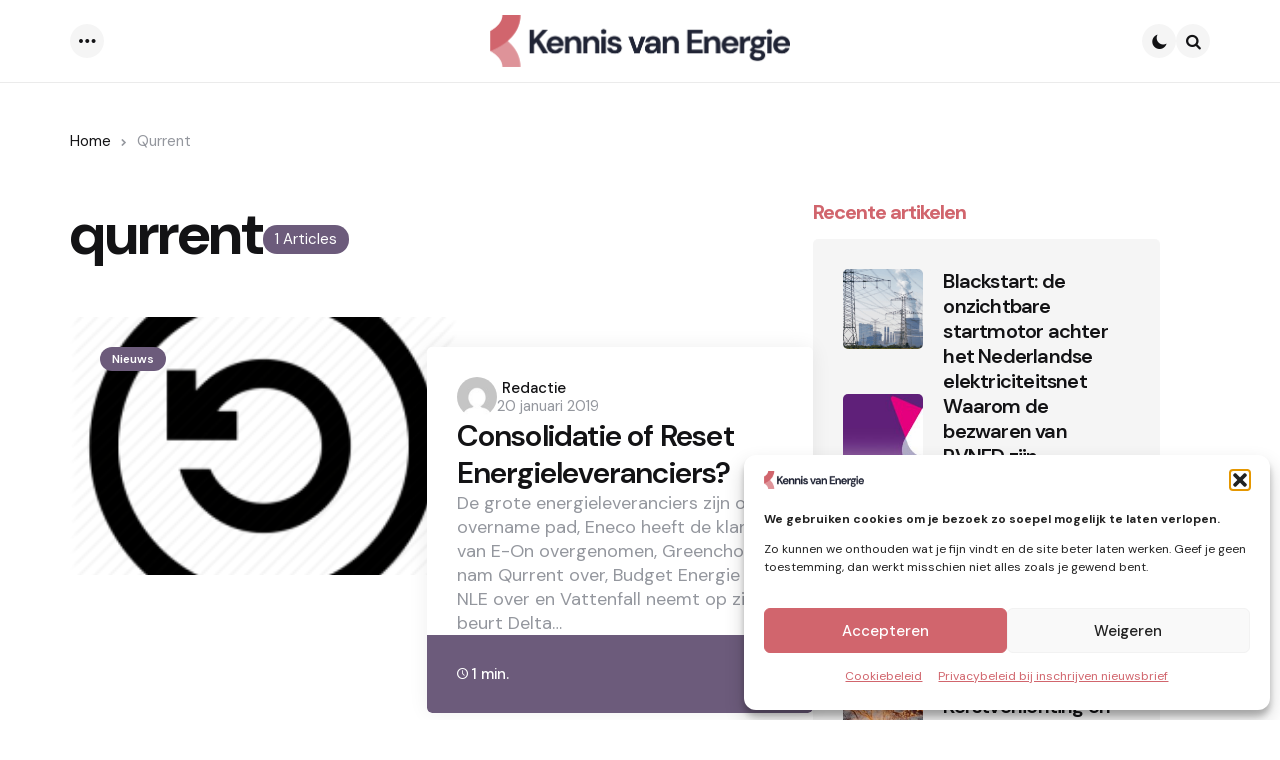

--- FILE ---
content_type: text/html; charset=UTF-8
request_url: https://kennisvanenergie.nl/tag/qurrent/
body_size: 87198
content:
<!DOCTYPE html>
<html lang="nl-NL">
<head>
<meta charset="UTF-8">
<meta name="viewport" content="width=device-width, initial-scale=1.0">
<link rel="profile" href="http://gmpg.org/xfn/11">

<meta name='robots' content='index, follow, max-image-preview:large, max-snippet:-1, max-video-preview:-1' />
<script type="text/javascript">
/* <![CDATA[ */
window.koko_analytics = {"url":"https:\/\/kennisvanenergie.nl\/koko-analytics-collect.php","site_url":"https:\/\/kennisvanenergie.nl","post_id":0,"path":"\/tag\/qurrent\/","method":"cookie","use_cookie":true};
/* ]]> */
</script>

	<!-- This site is optimized with the Yoast SEO plugin v26.8 - https://yoast.com/product/yoast-seo-wordpress/ -->
	<title>qurrent Archieven - Kennis van Energie</title>
	<link rel="canonical" href="https://kennisvanenergie.nl/tag/qurrent/" />
	<meta property="og:locale" content="nl_NL" />
	<meta property="og:type" content="article" />
	<meta property="og:title" content="qurrent Archieven - Kennis van Energie" />
	<meta property="og:url" content="https://kennisvanenergie.nl/tag/qurrent/" />
	<meta property="og:site_name" content="Kennis van Energie" />
	<meta name="twitter:card" content="summary_large_image" />
	<script type="application/ld+json" class="yoast-schema-graph">{"@context":"https://schema.org","@graph":[{"@type":"CollectionPage","@id":"https://kennisvanenergie.nl/tag/qurrent/","url":"https://kennisvanenergie.nl/tag/qurrent/","name":"qurrent Archieven - Kennis van Energie","isPartOf":{"@id":"https://kennisvanenergie.nl/#website"},"primaryImageOfPage":{"@id":"https://kennisvanenergie.nl/tag/qurrent/#primaryimage"},"image":{"@id":"https://kennisvanenergie.nl/tag/qurrent/#primaryimage"},"thumbnailUrl":"https://kennisvanenergie.nl/wp-content/uploads/2019/01/reset-e1547981718377.png","breadcrumb":{"@id":"https://kennisvanenergie.nl/tag/qurrent/#breadcrumb"},"inLanguage":"nl-NL"},{"@type":"ImageObject","inLanguage":"nl-NL","@id":"https://kennisvanenergie.nl/tag/qurrent/#primaryimage","url":"https://kennisvanenergie.nl/wp-content/uploads/2019/01/reset-e1547981718377.png","contentUrl":"https://kennisvanenergie.nl/wp-content/uploads/2019/01/reset-e1547981718377.png","width":200,"height":200},{"@type":"BreadcrumbList","@id":"https://kennisvanenergie.nl/tag/qurrent/#breadcrumb","itemListElement":[{"@type":"ListItem","position":1,"name":"Home","item":"https://kennisvanenergie.nl/"},{"@type":"ListItem","position":2,"name":"qurrent"}]},{"@type":"WebSite","@id":"https://kennisvanenergie.nl/#website","url":"https://kennisvanenergie.nl/","name":"Kennis van Energie","description":"Nieuws &amp; Achtergronden over de Energie branche","publisher":{"@id":"https://kennisvanenergie.nl/#organization"},"potentialAction":[{"@type":"SearchAction","target":{"@type":"EntryPoint","urlTemplate":"https://kennisvanenergie.nl/?s={search_term_string}"},"query-input":{"@type":"PropertyValueSpecification","valueRequired":true,"valueName":"search_term_string"}}],"inLanguage":"nl-NL"},{"@type":"Organization","@id":"https://kennisvanenergie.nl/#organization","name":"Kennis van Energie","url":"https://kennisvanenergie.nl/","logo":{"@type":"ImageObject","inLanguage":"nl-NL","@id":"https://kennisvanenergie.nl/#/schema/logo/image/","url":"https://kennisvanenergie.nl/wp-content/uploads/2025/05/cropped-KvE-logo-M.png","contentUrl":"https://kennisvanenergie.nl/wp-content/uploads/2025/05/cropped-KvE-logo-M.png","width":1206,"height":209,"caption":"Kennis van Energie"},"image":{"@id":"https://kennisvanenergie.nl/#/schema/logo/image/"},"sameAs":["https://www.linkedin.com/company/kennis-van-energie","https://www.linkedin.com/company/106573593/"]}]}</script>
	<!-- / Yoast SEO plugin. -->


<link rel='dns-prefetch' href='//fonts.googleapis.com' />
<link rel="alternate" type="application/rss+xml" title="Kennis van Energie &raquo; feed" href="https://kennisvanenergie.nl/feed/" />
<link rel="alternate" type="application/rss+xml" title="Kennis van Energie &raquo; reacties feed" href="https://kennisvanenergie.nl/comments/feed/" />
<link rel="alternate" type="application/rss+xml" title="Kennis van Energie &raquo; qurrent tag feed" href="https://kennisvanenergie.nl/tag/qurrent/feed/" />
<style id='wp-img-auto-sizes-contain-inline-css' type='text/css'>
img:is([sizes=auto i],[sizes^="auto," i]){contain-intrinsic-size:3000px 1500px}
/*# sourceURL=wp-img-auto-sizes-contain-inline-css */
</style>
<style id='wp-emoji-styles-inline-css' type='text/css'>

	img.wp-smiley, img.emoji {
		display: inline !important;
		border: none !important;
		box-shadow: none !important;
		height: 1em !important;
		width: 1em !important;
		margin: 0 0.07em !important;
		vertical-align: -0.1em !important;
		background: none !important;
		padding: 0 !important;
	}
/*# sourceURL=wp-emoji-styles-inline-css */
</style>
<style id='wp-block-library-inline-css' type='text/css'>
:root{--wp-block-synced-color:#7a00df;--wp-block-synced-color--rgb:122,0,223;--wp-bound-block-color:var(--wp-block-synced-color);--wp-editor-canvas-background:#ddd;--wp-admin-theme-color:#007cba;--wp-admin-theme-color--rgb:0,124,186;--wp-admin-theme-color-darker-10:#006ba1;--wp-admin-theme-color-darker-10--rgb:0,107,160.5;--wp-admin-theme-color-darker-20:#005a87;--wp-admin-theme-color-darker-20--rgb:0,90,135;--wp-admin-border-width-focus:2px}@media (min-resolution:192dpi){:root{--wp-admin-border-width-focus:1.5px}}.wp-element-button{cursor:pointer}:root .has-very-light-gray-background-color{background-color:#eee}:root .has-very-dark-gray-background-color{background-color:#313131}:root .has-very-light-gray-color{color:#eee}:root .has-very-dark-gray-color{color:#313131}:root .has-vivid-green-cyan-to-vivid-cyan-blue-gradient-background{background:linear-gradient(135deg,#00d084,#0693e3)}:root .has-purple-crush-gradient-background{background:linear-gradient(135deg,#34e2e4,#4721fb 50%,#ab1dfe)}:root .has-hazy-dawn-gradient-background{background:linear-gradient(135deg,#faaca8,#dad0ec)}:root .has-subdued-olive-gradient-background{background:linear-gradient(135deg,#fafae1,#67a671)}:root .has-atomic-cream-gradient-background{background:linear-gradient(135deg,#fdd79a,#004a59)}:root .has-nightshade-gradient-background{background:linear-gradient(135deg,#330968,#31cdcf)}:root .has-midnight-gradient-background{background:linear-gradient(135deg,#020381,#2874fc)}:root{--wp--preset--font-size--normal:16px;--wp--preset--font-size--huge:42px}.has-regular-font-size{font-size:1em}.has-larger-font-size{font-size:2.625em}.has-normal-font-size{font-size:var(--wp--preset--font-size--normal)}.has-huge-font-size{font-size:var(--wp--preset--font-size--huge)}.has-text-align-center{text-align:center}.has-text-align-left{text-align:left}.has-text-align-right{text-align:right}.has-fit-text{white-space:nowrap!important}#end-resizable-editor-section{display:none}.aligncenter{clear:both}.items-justified-left{justify-content:flex-start}.items-justified-center{justify-content:center}.items-justified-right{justify-content:flex-end}.items-justified-space-between{justify-content:space-between}.screen-reader-text{border:0;clip-path:inset(50%);height:1px;margin:-1px;overflow:hidden;padding:0;position:absolute;width:1px;word-wrap:normal!important}.screen-reader-text:focus{background-color:#ddd;clip-path:none;color:#444;display:block;font-size:1em;height:auto;left:5px;line-height:normal;padding:15px 23px 14px;text-decoration:none;top:5px;width:auto;z-index:100000}html :where(.has-border-color){border-style:solid}html :where([style*=border-top-color]){border-top-style:solid}html :where([style*=border-right-color]){border-right-style:solid}html :where([style*=border-bottom-color]){border-bottom-style:solid}html :where([style*=border-left-color]){border-left-style:solid}html :where([style*=border-width]){border-style:solid}html :where([style*=border-top-width]){border-top-style:solid}html :where([style*=border-right-width]){border-right-style:solid}html :where([style*=border-bottom-width]){border-bottom-style:solid}html :where([style*=border-left-width]){border-left-style:solid}html :where(img[class*=wp-image-]){height:auto;max-width:100%}:where(figure){margin:0 0 1em}html :where(.is-position-sticky){--wp-admin--admin-bar--position-offset:var(--wp-admin--admin-bar--height,0px)}@media screen and (max-width:600px){html :where(.is-position-sticky){--wp-admin--admin-bar--position-offset:0px}}

/*# sourceURL=wp-block-library-inline-css */
</style><style id='wp-block-archives-inline-css' type='text/css'>
.wp-block-archives{box-sizing:border-box}.wp-block-archives-dropdown label{display:block}
/*# sourceURL=https://kennisvanenergie.nl/wp-includes/blocks/archives/style.min.css */
</style>
<style id='wp-block-categories-inline-css' type='text/css'>
.wp-block-categories{box-sizing:border-box}.wp-block-categories.alignleft{margin-right:2em}.wp-block-categories.alignright{margin-left:2em}.wp-block-categories.wp-block-categories-dropdown.aligncenter{text-align:center}.wp-block-categories .wp-block-categories__label{display:block;width:100%}
/*# sourceURL=https://kennisvanenergie.nl/wp-includes/blocks/categories/style.min.css */
</style>
<style id='wp-block-heading-inline-css' type='text/css'>
h1:where(.wp-block-heading).has-background,h2:where(.wp-block-heading).has-background,h3:where(.wp-block-heading).has-background,h4:where(.wp-block-heading).has-background,h5:where(.wp-block-heading).has-background,h6:where(.wp-block-heading).has-background{padding:1.25em 2.375em}h1.has-text-align-left[style*=writing-mode]:where([style*=vertical-lr]),h1.has-text-align-right[style*=writing-mode]:where([style*=vertical-rl]),h2.has-text-align-left[style*=writing-mode]:where([style*=vertical-lr]),h2.has-text-align-right[style*=writing-mode]:where([style*=vertical-rl]),h3.has-text-align-left[style*=writing-mode]:where([style*=vertical-lr]),h3.has-text-align-right[style*=writing-mode]:where([style*=vertical-rl]),h4.has-text-align-left[style*=writing-mode]:where([style*=vertical-lr]),h4.has-text-align-right[style*=writing-mode]:where([style*=vertical-rl]),h5.has-text-align-left[style*=writing-mode]:where([style*=vertical-lr]),h5.has-text-align-right[style*=writing-mode]:where([style*=vertical-rl]),h6.has-text-align-left[style*=writing-mode]:where([style*=vertical-lr]),h6.has-text-align-right[style*=writing-mode]:where([style*=vertical-rl]){rotate:180deg}
/*# sourceURL=https://kennisvanenergie.nl/wp-includes/blocks/heading/style.min.css */
</style>
<style id='wp-block-latest-posts-inline-css' type='text/css'>
.wp-block-latest-posts{box-sizing:border-box}.wp-block-latest-posts.alignleft{margin-right:2em}.wp-block-latest-posts.alignright{margin-left:2em}.wp-block-latest-posts.wp-block-latest-posts__list{list-style:none}.wp-block-latest-posts.wp-block-latest-posts__list li{clear:both;overflow-wrap:break-word}.wp-block-latest-posts.is-grid{display:flex;flex-wrap:wrap}.wp-block-latest-posts.is-grid li{margin:0 1.25em 1.25em 0;width:100%}@media (min-width:600px){.wp-block-latest-posts.columns-2 li{width:calc(50% - .625em)}.wp-block-latest-posts.columns-2 li:nth-child(2n){margin-right:0}.wp-block-latest-posts.columns-3 li{width:calc(33.33333% - .83333em)}.wp-block-latest-posts.columns-3 li:nth-child(3n){margin-right:0}.wp-block-latest-posts.columns-4 li{width:calc(25% - .9375em)}.wp-block-latest-posts.columns-4 li:nth-child(4n){margin-right:0}.wp-block-latest-posts.columns-5 li{width:calc(20% - 1em)}.wp-block-latest-posts.columns-5 li:nth-child(5n){margin-right:0}.wp-block-latest-posts.columns-6 li{width:calc(16.66667% - 1.04167em)}.wp-block-latest-posts.columns-6 li:nth-child(6n){margin-right:0}}:root :where(.wp-block-latest-posts.is-grid){padding:0}:root :where(.wp-block-latest-posts.wp-block-latest-posts__list){padding-left:0}.wp-block-latest-posts__post-author,.wp-block-latest-posts__post-date{display:block;font-size:.8125em}.wp-block-latest-posts__post-excerpt,.wp-block-latest-posts__post-full-content{margin-bottom:1em;margin-top:.5em}.wp-block-latest-posts__featured-image a{display:inline-block}.wp-block-latest-posts__featured-image img{height:auto;max-width:100%;width:auto}.wp-block-latest-posts__featured-image.alignleft{float:left;margin-right:1em}.wp-block-latest-posts__featured-image.alignright{float:right;margin-left:1em}.wp-block-latest-posts__featured-image.aligncenter{margin-bottom:1em;text-align:center}
/*# sourceURL=https://kennisvanenergie.nl/wp-includes/blocks/latest-posts/style.min.css */
</style>
<style id='wp-block-tag-cloud-inline-css' type='text/css'>
.wp-block-tag-cloud{box-sizing:border-box}.wp-block-tag-cloud.aligncenter{justify-content:center;text-align:center}.wp-block-tag-cloud a{display:inline-block;margin-right:5px}.wp-block-tag-cloud span{display:inline-block;margin-left:5px;text-decoration:none}:root :where(.wp-block-tag-cloud.is-style-outline){display:flex;flex-wrap:wrap;gap:1ch}:root :where(.wp-block-tag-cloud.is-style-outline a){border:1px solid;font-size:unset!important;margin-right:0;padding:1ch 2ch;text-decoration:none!important}
/*# sourceURL=https://kennisvanenergie.nl/wp-includes/blocks/tag-cloud/style.min.css */
</style>
<style id='wp-block-group-inline-css' type='text/css'>
.wp-block-group{box-sizing:border-box}:where(.wp-block-group.wp-block-group-is-layout-constrained){position:relative}
/*# sourceURL=https://kennisvanenergie.nl/wp-includes/blocks/group/style.min.css */
</style>
<style id='wp-block-group-theme-inline-css' type='text/css'>
:where(.wp-block-group.has-background){padding:1.25em 2.375em}
/*# sourceURL=https://kennisvanenergie.nl/wp-includes/blocks/group/theme.min.css */
</style>
<style id='global-styles-inline-css' type='text/css'>
:root{--wp--preset--aspect-ratio--square: 1;--wp--preset--aspect-ratio--4-3: 4/3;--wp--preset--aspect-ratio--3-4: 3/4;--wp--preset--aspect-ratio--3-2: 3/2;--wp--preset--aspect-ratio--2-3: 2/3;--wp--preset--aspect-ratio--16-9: 16/9;--wp--preset--aspect-ratio--9-16: 9/16;--wp--preset--color--black: #000000;--wp--preset--color--cyan-bluish-gray: #abb8c3;--wp--preset--color--white: #ffffff;--wp--preset--color--pale-pink: #f78da7;--wp--preset--color--vivid-red: #cf2e2e;--wp--preset--color--luminous-vivid-orange: #ff6900;--wp--preset--color--luminous-vivid-amber: #fcb900;--wp--preset--color--light-green-cyan: #7bdcb5;--wp--preset--color--vivid-green-cyan: #00d084;--wp--preset--color--pale-cyan-blue: #8ed1fc;--wp--preset--color--vivid-cyan-blue: #0693e3;--wp--preset--color--vivid-purple: #9b51e0;--wp--preset--color--primary-theme-color: #6c5b7b;--wp--preset--color--secondary-theme-color: #d1656d;--wp--preset--color--tertiary-theme-color: #f8b195;--wp--preset--color--quaternary-theme-color: #c06c84;--wp--preset--color--quinary-theme-color: #355c7d;--wp--preset--color--very-dark-grey: #131315;--wp--preset--color--dark-grey: #45464b;--wp--preset--color--medium-grey: #94979e;--wp--preset--color--light-grey: #cfd0d2;--wp--preset--color--very-light-grey: #f2f2f3;--wp--preset--color--light-dark-highlight: #f2f2f2;--wp--preset--gradient--vivid-cyan-blue-to-vivid-purple: linear-gradient(135deg,rgb(6,147,227) 0%,rgb(155,81,224) 100%);--wp--preset--gradient--light-green-cyan-to-vivid-green-cyan: linear-gradient(135deg,rgb(122,220,180) 0%,rgb(0,208,130) 100%);--wp--preset--gradient--luminous-vivid-amber-to-luminous-vivid-orange: linear-gradient(135deg,rgb(252,185,0) 0%,rgb(255,105,0) 100%);--wp--preset--gradient--luminous-vivid-orange-to-vivid-red: linear-gradient(135deg,rgb(255,105,0) 0%,rgb(207,46,46) 100%);--wp--preset--gradient--very-light-gray-to-cyan-bluish-gray: linear-gradient(135deg,rgb(238,238,238) 0%,rgb(169,184,195) 100%);--wp--preset--gradient--cool-to-warm-spectrum: linear-gradient(135deg,rgb(74,234,220) 0%,rgb(151,120,209) 20%,rgb(207,42,186) 40%,rgb(238,44,130) 60%,rgb(251,105,98) 80%,rgb(254,248,76) 100%);--wp--preset--gradient--blush-light-purple: linear-gradient(135deg,rgb(255,206,236) 0%,rgb(152,150,240) 100%);--wp--preset--gradient--blush-bordeaux: linear-gradient(135deg,rgb(254,205,165) 0%,rgb(254,45,45) 50%,rgb(107,0,62) 100%);--wp--preset--gradient--luminous-dusk: linear-gradient(135deg,rgb(255,203,112) 0%,rgb(199,81,192) 50%,rgb(65,88,208) 100%);--wp--preset--gradient--pale-ocean: linear-gradient(135deg,rgb(255,245,203) 0%,rgb(182,227,212) 50%,rgb(51,167,181) 100%);--wp--preset--gradient--electric-grass: linear-gradient(135deg,rgb(202,248,128) 0%,rgb(113,206,126) 100%);--wp--preset--gradient--midnight: linear-gradient(135deg,rgb(2,3,129) 0%,rgb(40,116,252) 100%);--wp--preset--gradient--primary-to-secondary: linear-gradient(135deg, rgb(108,91,123) 0%, #d1656d 100%);--wp--preset--gradient--secondary-to-tertiary: linear-gradient(135deg, #d1656d 0%, rgb(248,177,149) 100%);--wp--preset--gradient--primary-to-tertiary: linear-gradient(135deg, rgb(108,91,123) 0%, rgb(248,177,149) 100%);--wp--preset--font-size--small: 13px;--wp--preset--font-size--medium: 20px;--wp--preset--font-size--large: 36px;--wp--preset--font-size--x-large: 42px;--wp--preset--spacing--20: 0.44rem;--wp--preset--spacing--30: 0.67rem;--wp--preset--spacing--40: 1rem;--wp--preset--spacing--50: 1.5rem;--wp--preset--spacing--60: 2.25rem;--wp--preset--spacing--70: 3.38rem;--wp--preset--spacing--80: 5.06rem;--wp--preset--shadow--natural: 6px 6px 9px rgba(0, 0, 0, 0.2);--wp--preset--shadow--deep: 12px 12px 50px rgba(0, 0, 0, 0.4);--wp--preset--shadow--sharp: 6px 6px 0px rgba(0, 0, 0, 0.2);--wp--preset--shadow--outlined: 6px 6px 0px -3px rgb(255, 255, 255), 6px 6px rgb(0, 0, 0);--wp--preset--shadow--crisp: 6px 6px 0px rgb(0, 0, 0);}:where(.is-layout-flex){gap: 0.5em;}:where(.is-layout-grid){gap: 0.5em;}body .is-layout-flex{display: flex;}.is-layout-flex{flex-wrap: wrap;align-items: center;}.is-layout-flex > :is(*, div){margin: 0;}body .is-layout-grid{display: grid;}.is-layout-grid > :is(*, div){margin: 0;}:where(.wp-block-columns.is-layout-flex){gap: 2em;}:where(.wp-block-columns.is-layout-grid){gap: 2em;}:where(.wp-block-post-template.is-layout-flex){gap: 1.25em;}:where(.wp-block-post-template.is-layout-grid){gap: 1.25em;}.has-black-color{color: var(--wp--preset--color--black) !important;}.has-cyan-bluish-gray-color{color: var(--wp--preset--color--cyan-bluish-gray) !important;}.has-white-color{color: var(--wp--preset--color--white) !important;}.has-pale-pink-color{color: var(--wp--preset--color--pale-pink) !important;}.has-vivid-red-color{color: var(--wp--preset--color--vivid-red) !important;}.has-luminous-vivid-orange-color{color: var(--wp--preset--color--luminous-vivid-orange) !important;}.has-luminous-vivid-amber-color{color: var(--wp--preset--color--luminous-vivid-amber) !important;}.has-light-green-cyan-color{color: var(--wp--preset--color--light-green-cyan) !important;}.has-vivid-green-cyan-color{color: var(--wp--preset--color--vivid-green-cyan) !important;}.has-pale-cyan-blue-color{color: var(--wp--preset--color--pale-cyan-blue) !important;}.has-vivid-cyan-blue-color{color: var(--wp--preset--color--vivid-cyan-blue) !important;}.has-vivid-purple-color{color: var(--wp--preset--color--vivid-purple) !important;}.has-black-background-color{background-color: var(--wp--preset--color--black) !important;}.has-cyan-bluish-gray-background-color{background-color: var(--wp--preset--color--cyan-bluish-gray) !important;}.has-white-background-color{background-color: var(--wp--preset--color--white) !important;}.has-pale-pink-background-color{background-color: var(--wp--preset--color--pale-pink) !important;}.has-vivid-red-background-color{background-color: var(--wp--preset--color--vivid-red) !important;}.has-luminous-vivid-orange-background-color{background-color: var(--wp--preset--color--luminous-vivid-orange) !important;}.has-luminous-vivid-amber-background-color{background-color: var(--wp--preset--color--luminous-vivid-amber) !important;}.has-light-green-cyan-background-color{background-color: var(--wp--preset--color--light-green-cyan) !important;}.has-vivid-green-cyan-background-color{background-color: var(--wp--preset--color--vivid-green-cyan) !important;}.has-pale-cyan-blue-background-color{background-color: var(--wp--preset--color--pale-cyan-blue) !important;}.has-vivid-cyan-blue-background-color{background-color: var(--wp--preset--color--vivid-cyan-blue) !important;}.has-vivid-purple-background-color{background-color: var(--wp--preset--color--vivid-purple) !important;}.has-black-border-color{border-color: var(--wp--preset--color--black) !important;}.has-cyan-bluish-gray-border-color{border-color: var(--wp--preset--color--cyan-bluish-gray) !important;}.has-white-border-color{border-color: var(--wp--preset--color--white) !important;}.has-pale-pink-border-color{border-color: var(--wp--preset--color--pale-pink) !important;}.has-vivid-red-border-color{border-color: var(--wp--preset--color--vivid-red) !important;}.has-luminous-vivid-orange-border-color{border-color: var(--wp--preset--color--luminous-vivid-orange) !important;}.has-luminous-vivid-amber-border-color{border-color: var(--wp--preset--color--luminous-vivid-amber) !important;}.has-light-green-cyan-border-color{border-color: var(--wp--preset--color--light-green-cyan) !important;}.has-vivid-green-cyan-border-color{border-color: var(--wp--preset--color--vivid-green-cyan) !important;}.has-pale-cyan-blue-border-color{border-color: var(--wp--preset--color--pale-cyan-blue) !important;}.has-vivid-cyan-blue-border-color{border-color: var(--wp--preset--color--vivid-cyan-blue) !important;}.has-vivid-purple-border-color{border-color: var(--wp--preset--color--vivid-purple) !important;}.has-vivid-cyan-blue-to-vivid-purple-gradient-background{background: var(--wp--preset--gradient--vivid-cyan-blue-to-vivid-purple) !important;}.has-light-green-cyan-to-vivid-green-cyan-gradient-background{background: var(--wp--preset--gradient--light-green-cyan-to-vivid-green-cyan) !important;}.has-luminous-vivid-amber-to-luminous-vivid-orange-gradient-background{background: var(--wp--preset--gradient--luminous-vivid-amber-to-luminous-vivid-orange) !important;}.has-luminous-vivid-orange-to-vivid-red-gradient-background{background: var(--wp--preset--gradient--luminous-vivid-orange-to-vivid-red) !important;}.has-very-light-gray-to-cyan-bluish-gray-gradient-background{background: var(--wp--preset--gradient--very-light-gray-to-cyan-bluish-gray) !important;}.has-cool-to-warm-spectrum-gradient-background{background: var(--wp--preset--gradient--cool-to-warm-spectrum) !important;}.has-blush-light-purple-gradient-background{background: var(--wp--preset--gradient--blush-light-purple) !important;}.has-blush-bordeaux-gradient-background{background: var(--wp--preset--gradient--blush-bordeaux) !important;}.has-luminous-dusk-gradient-background{background: var(--wp--preset--gradient--luminous-dusk) !important;}.has-pale-ocean-gradient-background{background: var(--wp--preset--gradient--pale-ocean) !important;}.has-electric-grass-gradient-background{background: var(--wp--preset--gradient--electric-grass) !important;}.has-midnight-gradient-background{background: var(--wp--preset--gradient--midnight) !important;}.has-small-font-size{font-size: var(--wp--preset--font-size--small) !important;}.has-medium-font-size{font-size: var(--wp--preset--font-size--medium) !important;}.has-large-font-size{font-size: var(--wp--preset--font-size--large) !important;}.has-x-large-font-size{font-size: var(--wp--preset--font-size--x-large) !important;}
/*# sourceURL=global-styles-inline-css */
</style>
<style id='core-block-supports-inline-css' type='text/css'>
.wp-elements-ac46adb1e4b330f49999d7065a7eaa66 a:where(:not(.wp-element-button)){color:var(--wp--preset--color--secondary-theme-color);}.wp-elements-f7090b1c04676cfe90fe65fb80a03238 a:where(:not(.wp-element-button)){color:var(--wp--preset--color--secondary-theme-color);}.wp-elements-2baca6b5b22385620125fc730ac6b04f a:where(:not(.wp-element-button)){color:var(--wp--preset--color--secondary-theme-color);}.wp-elements-00f90c95016fce8c2a26efb3f2358c7a a:where(:not(.wp-element-button)){color:var(--wp--preset--color--secondary-theme-color);}
/*# sourceURL=core-block-supports-inline-css */
</style>

<style id='classic-theme-styles-inline-css' type='text/css'>
/*! This file is auto-generated */
.wp-block-button__link{color:#fff;background-color:#32373c;border-radius:9999px;box-shadow:none;text-decoration:none;padding:calc(.667em + 2px) calc(1.333em + 2px);font-size:1.125em}.wp-block-file__button{background:#32373c;color:#fff;text-decoration:none}
/*# sourceURL=/wp-includes/css/classic-themes.min.css */
</style>
<link rel='stylesheet' id='tfm-theme-boost-style-css' href='https://kennisvanenergie.nl/wp-content/plugins/tfm-theme-boost/css/style.css?ver=1.0.0' type='text/css' media='all' />
<link rel='stylesheet' id='cmplz-general-css' href='https://kennisvanenergie.nl/wp-content/plugins/complianz-gdpr/assets/css/cookieblocker.min.css?ver=1765934511' type='text/css' media='all' />
<link rel='stylesheet' id='normalize-css' href='https://kennisvanenergie.nl/wp-content/themes/applied/css/normalize.css?ver=1.0.0' type='text/css' media='all' />
<link rel='stylesheet' id='fontello-css' href='https://kennisvanenergie.nl/wp-content/themes/applied/css/fontello/css/fontello.css' type='text/css' media='all' />
<link rel='stylesheet' id='tfm-google-font-dmsans-css' href='https://fonts.googleapis.com/css2?family=DM+Sans%3Aital%2Copsz%2Cwght%400%2C9..40%2C100..1000%3B1%2C9..40%2C100..1000&#038;display=swap&#038;ver=1.0.0' type='text/css' media='all' />
<link rel='stylesheet' id='tfm-core-style-css' href='https://kennisvanenergie.nl/wp-content/themes/applied/style.css?ver=1.0.9' type='text/css' media='all' />
<link rel='stylesheet' id='tfm-gutenberg-style-css' href='https://kennisvanenergie.nl/wp-content/themes/applied/css/gutenberg.css?ver=1.0.0' type='text/css' media='all' />
<script type="text/javascript" async src="https://kennisvanenergie.nl/wp-content/plugins/burst-statistics/assets/js/timeme/timeme.min.js?ver=1769088104" id="burst-timeme-js"></script>
<script type="text/javascript" async src="https://kennisvanenergie.nl/wp-content/uploads/burst/js/burst.min.js?ver=1769428062" id="burst-js"></script>
<script type="text/javascript" src="https://kennisvanenergie.nl/wp-content/plugins/strato-assistant/js/cookies.js?ver=1743682889" id="strato-assistant-wp-cookies-js"></script>
<script type="text/javascript" src="https://kennisvanenergie.nl/wp-includes/js/jquery/jquery.min.js?ver=3.7.1" id="jquery-core-js"></script>
<script type="text/javascript" src="https://kennisvanenergie.nl/wp-includes/js/jquery/jquery-migrate.min.js?ver=3.4.1" id="jquery-migrate-js"></script>
<link rel="https://api.w.org/" href="https://kennisvanenergie.nl/wp-json/" /><link rel="alternate" title="JSON" type="application/json" href="https://kennisvanenergie.nl/wp-json/wp/v2/tags/145" /><link rel="EditURI" type="application/rsd+xml" title="RSD" href="https://kennisvanenergie.nl/xmlrpc.php?rsd" />
<meta name="generator" content="WordPress 6.9" />

			<style>.cmplz-hidden {
					display: none !important;
				}</style><style type="text/css" id="applied-custom-css-vars">
:root {
--primary-theme-color:#6c5b7b;
--secondary-theme-color:#d1656d;
--tertiary-theme-color:#f8b195;
--quaternary-theme-color:#c06c84;
--quinary-theme-color:#355c7d;
--body-font-color:#131315;
--link-color:#00677b;
--link-hover-color:#f67280;
--button-background:#355c7d;
--button-color:#ffffff;
--button-hover-background:#2f526f;
--button-hover-color:#ffffff;
--body-background:rgb(255,255,255);
--header-color:#131315;
--header-elements-background:#ffffff;
--header-elements-color:#44464b;
--header-border-color:rgba(19,19,21,0.08);
--footer-background:#F7F8FA;
--footer-color:#131315;
--footer-link-color:#131315;
--section-header-color:#131315;
--section-header-meta-color:#94979e;
--post-background:#ffffff;
--entry-title-color:#131315;
--entry-color:#131315;
--entry-meta-color:#94979e;
--entry-meta-link-color:#131315;
--continue-reading-button-color:#ffffff;
--continue-reading-button-background:#F3726c;
--continue-reading-button-hover-background:#1a1a1a;
--continue-reading-button-hover-color:#ffffff;
--post-format-icon-color:#ffffff;
--post-format-icon-background:#F3726c;
--post-format-audio-icon-background:#3295b4;
--post-format-video-icon-background:#a6d6c0;
--post-format-gallery-icon-background:#00677b;
--widget-color:#94979e; --widget-child-link-color:#94979e;
--widget-title-color:#131315;
--widget-link-color:#131315;
--cover-primary-color:#ffffff;
--category-meta-background:#6c5b7b;
--category-meta-color:#ffffff;
--tfm-cta-background:#355c7d;
--tfm-cta-color:#ffffff;
--tfm-cta-background-hover:#2f526f;
--tfm-cta-color-hover:#ffffff;
--tfm-menu-sash-background:#6c5b7b;
--tfm-menu-sash-color:#ffffff;
--logo-font-size:40px;
--large-mobile-logo-font-size:28px;
--mobile-logo-font-size:20px;
--custom-logo-width-mobile:100px;
--custom-logo-width-small-mobile:100px;
--sidebar-logo-font-size:20px;
--site-width:1400px; --site-max-width: 1400px;
--content-max-width:800px;
--no-sidebar-blog-list-max-width:920px;
--default-border-radius:5px;
--input-border-radius:5px;
--button-border-radius:30px;
--post-thumbnail-border-radius:5px;
}
</style>
<style type="text/css" id="applied-custom-slug-css">.entry-meta a.cat-link-6, [class*="cat-slug"] a.cat-link-6 { color:#ffffff !important;background:#6c5b7b !important; border: 0 !important;} .widget a.tag-link-6, .sub-categories a.cat-link-6 { color:#ffffff !important;background:#6c5b7b !important; border: 0 !important; }
.category-6 .archive-header .post-count {  color:#ffffff !important;background:#6c5b7b !important; border: 0 !important;;}
.widget_categories .cat-item-6 a, .widget .wp-block-categories .cat-item-6 a { color:#ffffff !important;background:#6c5b7b !important; border: 0 !important;;}
.primary-menu .tfm-categories ul a.cat-link-6 {  color:#ffffff !important;background:#6c5b7b !important; border: 0 !important;;}
.post-grid .hentry:not(.cover.has-post-media) .hentry-footer.cat-id-6 { color:#ffffff !important;background:#6c5b7b !important; border: 0 !important; }
.post-grid .hentry:not(.cover.has-post-media) .hentry-footer.cat-id-6 [class*="entry-meta"] { color:#ffffff !important; }
.entry-meta a.cat-link-1, [class*="cat-slug"] a.cat-link-1 { color:#ffffff !important;background:#6c5b7b !important; border: 0 !important;} .widget a.tag-link-1, .sub-categories a.cat-link-1 { color:#ffffff !important;background:#6c5b7b !important; border: 0 !important; }
.category-1 .archive-header .post-count {  color:#ffffff !important;background:#6c5b7b !important; border: 0 !important;;}
.widget_categories .cat-item-1 a, .widget .wp-block-categories .cat-item-1 a { color:#ffffff !important;background:#6c5b7b !important; border: 0 !important;;}
.primary-menu .tfm-categories ul a.cat-link-1 {  color:#ffffff !important;background:#6c5b7b !important; border: 0 !important;;}
.post-grid .hentry:not(.cover.has-post-media) .hentry-footer.cat-id-1 { color:#ffffff !important;background:#6c5b7b !important; border: 0 !important; }
.post-grid .hentry:not(.cover.has-post-media) .hentry-footer.cat-id-1 [class*="entry-meta"] { color:#ffffff !important; }
.entry-meta a.cat-link-371, [class*="cat-slug"] a.cat-link-371 { color:#ffffff !important;background:#6c5b7b !important; border: 0 !important;} .widget a.tag-link-371, .sub-categories a.cat-link-371 { color:#ffffff !important;background:#6c5b7b !important; border: 0 !important; }
.category-371 .archive-header .post-count {  color:#ffffff !important;background:#6c5b7b !important; border: 0 !important;;}
.widget_categories .cat-item-371 a, .widget .wp-block-categories .cat-item-371 a { color:#ffffff !important;background:#6c5b7b !important; border: 0 !important;;}
.primary-menu .tfm-categories ul a.cat-link-371 {  color:#ffffff !important;background:#6c5b7b !important; border: 0 !important;;}
.post-grid .hentry:not(.cover.has-post-media) .hentry-footer.cat-id-371 { color:#ffffff !important;background:#6c5b7b !important; border: 0 !important; }
.post-grid .hentry:not(.cover.has-post-media) .hentry-footer.cat-id-371 [class*="entry-meta"] { color:#ffffff !important; }
.entry-meta a.cat-link-576, [class*="cat-slug"] a.cat-link-576 { color:#ffffff !important;background:#6c5b7b !important; border: 0 !important;} .widget a.tag-link-576, .sub-categories a.cat-link-576 { color:#ffffff !important;background:#6c5b7b !important; border: 0 !important; }
.category-576 .archive-header .post-count {  color:#ffffff !important;background:#6c5b7b !important; border: 0 !important;;}
.widget_categories .cat-item-576 a, .widget .wp-block-categories .cat-item-576 a { color:#ffffff !important;background:#6c5b7b !important; border: 0 !important;;}
.primary-menu .tfm-categories ul a.cat-link-576 {  color:#ffffff !important;background:#6c5b7b !important; border: 0 !important;;}
.post-grid .hentry:not(.cover.has-post-media) .hentry-footer.cat-id-576 { color:#ffffff !important;background:#6c5b7b !important; border: 0 !important; }
.post-grid .hentry:not(.cover.has-post-media) .hentry-footer.cat-id-576 [class*="entry-meta"] { color:#ffffff !important; }
.entry-meta a.cat-link-3, [class*="cat-slug"] a.cat-link-3 { color:#ffffff !important;background:#6c5b7b !important; border: 0 !important;} .widget a.tag-link-3, .sub-categories a.cat-link-3 { color:#ffffff !important;background:#6c5b7b !important; border: 0 !important; }
.category-3 .archive-header .post-count {  color:#ffffff !important;background:#6c5b7b !important; border: 0 !important;;}
.widget_categories .cat-item-3 a, .widget .wp-block-categories .cat-item-3 a { color:#ffffff !important;background:#6c5b7b !important; border: 0 !important;;}
.primary-menu .tfm-categories ul a.cat-link-3 {  color:#ffffff !important;background:#6c5b7b !important; border: 0 !important;;}
.post-grid .hentry:not(.cover.has-post-media) .hentry-footer.cat-id-3 { color:#ffffff !important;background:#6c5b7b !important; border: 0 !important; }
.post-grid .hentry:not(.cover.has-post-media) .hentry-footer.cat-id-3 [class*="entry-meta"] { color:#ffffff !important; }
.entry-meta a.cat-link-5, [class*="cat-slug"] a.cat-link-5 { color:#ffffff !important;background:#6c5b7b !important; border: 0 !important;} .widget a.tag-link-5, .sub-categories a.cat-link-5 { color:#ffffff !important;background:#6c5b7b !important; border: 0 !important; }
.category-5 .archive-header .post-count {  color:#ffffff !important;background:#6c5b7b !important; border: 0 !important;;}
.widget_categories .cat-item-5 a, .widget .wp-block-categories .cat-item-5 a { color:#ffffff !important;background:#6c5b7b !important; border: 0 !important;;}
.primary-menu .tfm-categories ul a.cat-link-5 {  color:#ffffff !important;background:#6c5b7b !important; border: 0 !important;;}
.post-grid .hentry:not(.cover.has-post-media) .hentry-footer.cat-id-5 { color:#ffffff !important;background:#6c5b7b !important; border: 0 !important; }
.post-grid .hentry:not(.cover.has-post-media) .hentry-footer.cat-id-5 [class*="entry-meta"] { color:#ffffff !important; }
</style>
<style type="text/css" id="tfm-dark-theme-css">
body.tfm-dark-mode, body[data-color-mode="dark"]:not(.tfm-light-mode), body.custom-background.tfm-dark-mode {
--primary-theme-color:#ff8383;
--secondary-theme-color:#40456f;
--tertiary-theme-color:#ffd082;
--quaternary-theme-color:#00677b;
--quinary-theme-color:#cb1c68;
--body-font-color:#cfd0d2;
--link-color:#ffffff;
--link-hover-color:#cfd0d2;
--button-background:#ff8383;
--button-color:#ffffff;
--button-hover-background:#e37575;
--button-hover-color:#ffffff;
--body-background:rgb(33,36,53);
--header-color:#ffffff;
--header-elements-background:#321d2f;
--header-elements-color:#ffffff;
--header-border-color:rgba(255,255,255,0.08);
--footer-background:#1a1c2a;
--footer-color:#ffffff;
--footer-link-color:#ffffff;
--section-header-color:#ffffff;
--section-header-meta-color:#94979e;
--post-background:#1a1c2a;
--entry-title-color:#ffffff;
--entry-color:#ffffff;
--entry-meta-color:#cfd0d2;
--entry-meta-link-color:#ffffff;
--continue-reading-button-color:#ffffff;
--continue-reading-button-background:#ff8383;
--continue-reading-button-hover-background:#e37575;
--continue-reading-button-hover-color:#ffffff;
--post-format-icon-color:#ffffff;
--post-format-icon-background:#ff8383;
--post-format-audio-icon-background:#40456f;
--post-format-video-icon-background:#ffd082;
--post-format-gallery-icon-background:#00677b;
--widget-color:#94979e; --widget-child-link-color:#94979e;
--widget-title-color:#ffffff;
--widget-link-color:#ffffff;
--cover-primary-color:#ffffff;
--tags-color:#ffffff;
--category-meta-background:#355c7d;
--category-meta-color:#ffffff;
--tfm-cta-background:#ff8383;
--tfm-cta-color:#ffffff;
--tfm-cta-background-hover:#e37575;
--tfm-cta-color-hover:#ffffff;
--tfm-menu-sash-background:#ff8383;
--tfm-menu-sash-color:#ffffff;
}
</style>
<link rel="icon" href="https://kennisvanenergie.nl/wp-content/uploads/2025/05/cropped-KvE-icon-32x32.png" sizes="32x32" />
<link rel="icon" href="https://kennisvanenergie.nl/wp-content/uploads/2025/05/cropped-KvE-icon-192x192.png" sizes="192x192" />
<link rel="apple-touch-icon" href="https://kennisvanenergie.nl/wp-content/uploads/2025/05/cropped-KvE-icon-180x180.png" />
<meta name="msapplication-TileImage" content="https://kennisvanenergie.nl/wp-content/uploads/2025/05/cropped-KvE-icon-270x270.png" />
</head>

<body data-cmplz=1 class="archive tag tag-qurrent tag-145 wp-custom-logo wp-embed-responsive wp-theme-applied has-tfm-featured-posts has-sidebar has-sticky-nav has-sticky-nav-mobile header-logo-split-menu  has-backtotop tfm-system-mode tfm-is-light dark-theme-tfm-is-dark has-dark-theme-logo has-mc4wp-footer has-tfm-breadcrumbs" data-color-mode="system" data-burst_id="145" data-burst_type="tag">

	
	
	<!-- toggle sidebar overlay -->
	<div class="body-fade menu-overlay"></div>
	<div class="body-fade search-overlay"></div>

	
	<header id="site-header" class="site-header logo-split-menu sticky-nav sticky-mobile-nav has-toggle-menu has-toggle-search has-toggle-color-mode has-tagline has-secondary-nav overlay-header">

		
		<div class="mobile-header">
			<div class="header-section header-left">

			<div class="toggle toggle-menu mobile-toggle"><span class="screen-reader-text">Menu</span></div>
			</div>

			<div class="site-logo faux-heading"><a href="https://kennisvanenergie.nl" rel="home"><img src="http://kennisvanenergie.nl/wp-content/uploads/2025/04/KvE-logo-verticaal-M.png" alt="Kennis van Energie" class="custom-logo hidden-dark-theme" width="300" /><img src="http://kennisvanenergie.nl/wp-content/uploads/2025/04/KvE-logo-coral-verticaal-M.png" alt="Kennis van Energie" class="custom-logo dark-theme-logo hidden-light-theme" width="300" /></a></div>
			<div class="header-section header-right">

			
			
		    
		    
		    <div class="toggle toggle-color-mode mobile-toggle"></div><div class="toggle toggle-search mobile-toggle"><span class="screen-reader-text">Search</span></div>
			</div>

		</div>

				<div class="site-header-inner">
	<div class="header-layout-wrapper">
	<div class="header-section header-left">

	<div class="toggle toggle-menu"><span class="screen-reader-text">Menu</span></div>
	
	
	</div>

	<div class="header-branding">

 	<div class="site-logo faux-heading"><a href="https://kennisvanenergie.nl" rel="home"><img src="https://kennisvanenergie.nl/wp-content/uploads/2025/05/cropped-KvE-logo-M.png" alt="Kennis van Energie" class="custom-logo hidden-dark-theme" width="300" /><img src="http://kennisvanenergie.nl/wp-content/uploads/2025/05/KvE-logo-coral-M.png" alt="Kennis van Energie" class="custom-logo dark-theme-logo hidden-light-theme" width="300" /></a><span class="screen-reader-text">Kennis van Energie</span></div>
 	
	</div>

	<div class="header-section header-right">

		
		
		
		<div class="toggle toggle-color-mode"></div><div class="toggle toggle-search"><span class="screen-reader-text">Search</span></div>
		
	</div>
</div>
</div>

	</header>

	
	
<aside id="toggle-search-sidebar" class="sidebar site-search" aria-label="Search Sidebar">
	<div class="site-search-wrapper">
	<div class="site-search-header">
		<div class="close-menu"></div>
	</div>

		

<form role="search" method="get" class="search-form" action="https://kennisvanenergie.nl/">
	<label for="search-form-6978351b090b4">
		<span class="screen-reader-text">Search for:</span>
	</label>
	<input type="search" id="search-form-6978351b090b4" class="search-field" placeholder="Zoek op onderwerp" value="" name="s" />
	<button type="submit" class="search-submit"><i class="icon-search"></i><span class="screen-reader-text">Search</span></button>
</form>

	</div>

			
	</aside>

	

<aside id="toggle-sidebar" class="mobile-navigation toggle-sidebar sidebar sidebar-2" aria-label="Blog Sidebar">

	<div class="toggle-sidebar-header">
		<div class="site-logo faux-heading"><a href="https://kennisvanenergie.nl" rel="home"><img src="https://kennisvanenergie.nl/wp-content/uploads/2025/05/cropped-KvE-logo-M.png" alt="Kennis van Energie" class="custom-logo hidden-dark-theme" width="240" /><img src="http://kennisvanenergie.nl/wp-content/uploads/2025/05/KvE-logo-coral-M.png" alt="Kennis van Energie" class="custom-logo dark-theme-logo hidden-light-theme" width="240" /></a><span class="screen-reader-text">Kennis van Energie</span></div>		<div class="close-menu"></div>
	</div>

		<section id="block-5" class="widget widget_block">
<div class="wp-block-group"><div class="wp-block-group__inner-container is-layout-flow wp-block-group-is-layout-flow">
<h2 class="wp-block-heading has-secondary-theme-color-color has-text-color has-link-color wp-elements-ac46adb1e4b330f49999d7065a7eaa66">Archieven</h2>


<ul class="wp-block-archives-list wp-block-archives">	<li><a href='https://kennisvanenergie.nl/2026/01/'>januari 2026</a></li>
	<li><a href='https://kennisvanenergie.nl/2025/12/'>december 2025</a></li>
	<li><a href='https://kennisvanenergie.nl/2025/11/'>november 2025</a></li>
	<li><a href='https://kennisvanenergie.nl/2025/10/'>oktober 2025</a></li>
	<li><a href='https://kennisvanenergie.nl/2025/09/'>september 2025</a></li>
	<li><a href='https://kennisvanenergie.nl/2025/08/'>augustus 2025</a></li>
	<li><a href='https://kennisvanenergie.nl/2025/07/'>juli 2025</a></li>
	<li><a href='https://kennisvanenergie.nl/2025/06/'>juni 2025</a></li>
	<li><a href='https://kennisvanenergie.nl/2025/05/'>mei 2025</a></li>
	<li><a href='https://kennisvanenergie.nl/2025/04/'>april 2025</a></li>
	<li><a href='https://kennisvanenergie.nl/2025/03/'>maart 2025</a></li>
	<li><a href='https://kennisvanenergie.nl/2025/02/'>februari 2025</a></li>
	<li><a href='https://kennisvanenergie.nl/2025/01/'>januari 2025</a></li>
	<li><a href='https://kennisvanenergie.nl/2024/12/'>december 2024</a></li>
	<li><a href='https://kennisvanenergie.nl/2024/11/'>november 2024</a></li>
	<li><a href='https://kennisvanenergie.nl/2024/10/'>oktober 2024</a></li>
	<li><a href='https://kennisvanenergie.nl/2024/09/'>september 2024</a></li>
	<li><a href='https://kennisvanenergie.nl/2024/08/'>augustus 2024</a></li>
	<li><a href='https://kennisvanenergie.nl/2024/07/'>juli 2024</a></li>
	<li><a href='https://kennisvanenergie.nl/2024/06/'>juni 2024</a></li>
	<li><a href='https://kennisvanenergie.nl/2024/05/'>mei 2024</a></li>
	<li><a href='https://kennisvanenergie.nl/2024/04/'>april 2024</a></li>
	<li><a href='https://kennisvanenergie.nl/2024/03/'>maart 2024</a></li>
	<li><a href='https://kennisvanenergie.nl/2024/02/'>februari 2024</a></li>
	<li><a href='https://kennisvanenergie.nl/2024/01/'>januari 2024</a></li>
	<li><a href='https://kennisvanenergie.nl/2023/12/'>december 2023</a></li>
	<li><a href='https://kennisvanenergie.nl/2023/11/'>november 2023</a></li>
	<li><a href='https://kennisvanenergie.nl/2023/10/'>oktober 2023</a></li>
	<li><a href='https://kennisvanenergie.nl/2023/09/'>september 2023</a></li>
	<li><a href='https://kennisvanenergie.nl/2023/08/'>augustus 2023</a></li>
	<li><a href='https://kennisvanenergie.nl/2023/07/'>juli 2023</a></li>
	<li><a href='https://kennisvanenergie.nl/2023/06/'>juni 2023</a></li>
	<li><a href='https://kennisvanenergie.nl/2023/05/'>mei 2023</a></li>
	<li><a href='https://kennisvanenergie.nl/2023/04/'>april 2023</a></li>
	<li><a href='https://kennisvanenergie.nl/2023/03/'>maart 2023</a></li>
	<li><a href='https://kennisvanenergie.nl/2023/02/'>februari 2023</a></li>
	<li><a href='https://kennisvanenergie.nl/2023/01/'>januari 2023</a></li>
	<li><a href='https://kennisvanenergie.nl/2022/12/'>december 2022</a></li>
	<li><a href='https://kennisvanenergie.nl/2022/11/'>november 2022</a></li>
	<li><a href='https://kennisvanenergie.nl/2022/10/'>oktober 2022</a></li>
	<li><a href='https://kennisvanenergie.nl/2022/09/'>september 2022</a></li>
	<li><a href='https://kennisvanenergie.nl/2022/08/'>augustus 2022</a></li>
	<li><a href='https://kennisvanenergie.nl/2022/07/'>juli 2022</a></li>
	<li><a href='https://kennisvanenergie.nl/2022/06/'>juni 2022</a></li>
	<li><a href='https://kennisvanenergie.nl/2022/05/'>mei 2022</a></li>
	<li><a href='https://kennisvanenergie.nl/2022/04/'>april 2022</a></li>
	<li><a href='https://kennisvanenergie.nl/2022/03/'>maart 2022</a></li>
	<li><a href='https://kennisvanenergie.nl/2022/02/'>februari 2022</a></li>
	<li><a href='https://kennisvanenergie.nl/2022/01/'>januari 2022</a></li>
	<li><a href='https://kennisvanenergie.nl/2021/12/'>december 2021</a></li>
	<li><a href='https://kennisvanenergie.nl/2021/11/'>november 2021</a></li>
	<li><a href='https://kennisvanenergie.nl/2021/10/'>oktober 2021</a></li>
	<li><a href='https://kennisvanenergie.nl/2021/09/'>september 2021</a></li>
	<li><a href='https://kennisvanenergie.nl/2021/08/'>augustus 2021</a></li>
	<li><a href='https://kennisvanenergie.nl/2021/07/'>juli 2021</a></li>
	<li><a href='https://kennisvanenergie.nl/2021/06/'>juni 2021</a></li>
	<li><a href='https://kennisvanenergie.nl/2021/05/'>mei 2021</a></li>
	<li><a href='https://kennisvanenergie.nl/2021/04/'>april 2021</a></li>
	<li><a href='https://kennisvanenergie.nl/2021/03/'>maart 2021</a></li>
	<li><a href='https://kennisvanenergie.nl/2021/02/'>februari 2021</a></li>
	<li><a href='https://kennisvanenergie.nl/2021/01/'>januari 2021</a></li>
	<li><a href='https://kennisvanenergie.nl/2020/12/'>december 2020</a></li>
	<li><a href='https://kennisvanenergie.nl/2020/11/'>november 2020</a></li>
	<li><a href='https://kennisvanenergie.nl/2020/10/'>oktober 2020</a></li>
	<li><a href='https://kennisvanenergie.nl/2020/09/'>september 2020</a></li>
	<li><a href='https://kennisvanenergie.nl/2020/08/'>augustus 2020</a></li>
	<li><a href='https://kennisvanenergie.nl/2020/07/'>juli 2020</a></li>
	<li><a href='https://kennisvanenergie.nl/2020/06/'>juni 2020</a></li>
	<li><a href='https://kennisvanenergie.nl/2020/05/'>mei 2020</a></li>
	<li><a href='https://kennisvanenergie.nl/2020/04/'>april 2020</a></li>
	<li><a href='https://kennisvanenergie.nl/2020/03/'>maart 2020</a></li>
	<li><a href='https://kennisvanenergie.nl/2020/02/'>februari 2020</a></li>
	<li><a href='https://kennisvanenergie.nl/2020/01/'>januari 2020</a></li>
	<li><a href='https://kennisvanenergie.nl/2019/12/'>december 2019</a></li>
	<li><a href='https://kennisvanenergie.nl/2019/11/'>november 2019</a></li>
	<li><a href='https://kennisvanenergie.nl/2019/10/'>oktober 2019</a></li>
	<li><a href='https://kennisvanenergie.nl/2019/09/'>september 2019</a></li>
	<li><a href='https://kennisvanenergie.nl/2019/08/'>augustus 2019</a></li>
	<li><a href='https://kennisvanenergie.nl/2019/07/'>juli 2019</a></li>
	<li><a href='https://kennisvanenergie.nl/2019/06/'>juni 2019</a></li>
	<li><a href='https://kennisvanenergie.nl/2019/05/'>mei 2019</a></li>
	<li><a href='https://kennisvanenergie.nl/2019/04/'>april 2019</a></li>
	<li><a href='https://kennisvanenergie.nl/2019/03/'>maart 2019</a></li>
	<li><a href='https://kennisvanenergie.nl/2019/02/'>februari 2019</a></li>
	<li><a href='https://kennisvanenergie.nl/2019/01/'>januari 2019</a></li>
	<li><a href='https://kennisvanenergie.nl/2018/12/'>december 2018</a></li>
	<li><a href='https://kennisvanenergie.nl/2018/11/'>november 2018</a></li>
	<li><a href='https://kennisvanenergie.nl/2018/10/'>oktober 2018</a></li>
	<li><a href='https://kennisvanenergie.nl/2018/09/'>september 2018</a></li>
	<li><a href='https://kennisvanenergie.nl/2018/08/'>augustus 2018</a></li>
	<li><a href='https://kennisvanenergie.nl/2018/07/'>juli 2018</a></li>
	<li><a href='https://kennisvanenergie.nl/2018/06/'>juni 2018</a></li>
	<li><a href='https://kennisvanenergie.nl/2018/05/'>mei 2018</a></li>
	<li><a href='https://kennisvanenergie.nl/2018/04/'>april 2018</a></li>
	<li><a href='https://kennisvanenergie.nl/2018/03/'>maart 2018</a></li>
</ul></div></div>
</section><section id="block-6" class="widget widget_block">
<div class="wp-block-group"><div class="wp-block-group__inner-container is-layout-flow wp-block-group-is-layout-flow">
<h2 class="wp-block-heading">Thema's</h2>


<ul class="wp-block-categories-list wp-block-categories">	<li class="cat-item cat-item-6"><a href="https://kennisvanenergie.nl/category/achtergronden/">Achtergronden</a>
</li>
	<li class="cat-item cat-item-1"><a href="https://kennisvanenergie.nl/category/algemeen/">Algemeen</a>
</li>
	<li class="cat-item cat-item-371"><a href="https://kennisvanenergie.nl/category/gasprijs/">Gasprijs</a>
</li>
	<li class="cat-item cat-item-576"><a href="https://kennisvanenergie.nl/category/marin-eleveld/">Marin Eleveld</a>
</li>
	<li class="cat-item cat-item-3"><a href="https://kennisvanenergie.nl/category/nieuws/">Nieuws</a>
</li>
	<li class="cat-item cat-item-5"><a href="https://kennisvanenergie.nl/category/wet-en-regelgeving/">Wet- en Regelgeving</a>
</li>
</ul></div></div>
</section>		
	</aside>

	<div class="wrap">

		<div id="yoast-breadcrumbs" class="tfm-breadcrumbs yoast"><span><span><a href="https://kennisvanenergie.nl/">Home</a></span> » <span class="breadcrumb_last" aria-current="page">qurrent</span></span></div>
		
		<div class="wrap-inner" data-post-cols="1" data-sidebar="large">

		



		<main id="main" class="site-main" data-max-width="false">

		<header class="archive-header has-count"><div class="archive-header-inner"><div class="archive-description-wrap"><div class="archive-title-section"><span class="archive-subtitle post-count entry-meta">1 Articles</span><h1 class="archive-title"><span>qurrent</span></h1></div></div></div></header>
		<div id="primary" class="content-area post-grid  cols-1 list mobile-grid">

			
			

<article id="post-245" class="post-245 post type-post status-publish format-standard has-post-thumbnail hentry category-nieuws tag-budget-energie tag-delta-energie tag-eneco tag-energieleverancier tag-essent tag-greenchoice tag-nle tag-nuon tag-qurrent tag-vattenfall has-tfm-read-time article has-background  dark-theme- has-excerpt has-avatar has-author has-date has-category-meta has-title has-post-media thumbnail-landscape default">

	<div class="post-inner">

	
		<div class="thumbnail-wrapper" data-fullwidth="">

			

			<div class="entry-meta category-meta"><ul class="post-meta categories"><li class="cat-slug-nieuws cat-id-3 has-slug-color has-slug-background"><a href="https://kennisvanenergie.nl/category/nieuws/" class="cat-link-3">Nieuws</a></li></ul></div>
			
			<figure class="post-thumbnail has-mobile-thumbnail">

				
				<a href="https://kennisvanenergie.nl/consolidatie-of-reset-energieleveranciers/">

				
				<img width="200" height="200" src="https://kennisvanenergie.nl/wp-content/uploads/2019/01/reset-e1547981718377.png" class="attachment-medium_large size-medium_large wp-post-image" alt="Consolidatie of Reset Energieleveranciers?" loading="lazy" decoding="async" srcset="https://kennisvanenergie.nl/wp-content/uploads/2019/01/reset-e1547981718377.png 200w, https://kennisvanenergie.nl/wp-content/uploads/2019/01/reset-e1547981718377-150x150.png 150w" sizes="auto, (max-width: 200px) 100vw, 200px" /><img width="200" height="200" src="https://kennisvanenergie.nl/wp-content/uploads/2019/01/reset-e1547981718377.png" class="attachment-medium size-medium wp-post-image" alt="Consolidatie of Reset Energieleveranciers?" loading="eager" decoding="async" srcset="https://kennisvanenergie.nl/wp-content/uploads/2019/01/reset-e1547981718377.png 200w, https://kennisvanenergie.nl/wp-content/uploads/2019/01/reset-e1547981718377-150x150.png 150w" sizes="(max-width: 200px) 100vw, 200px" />
				
				</a>

								
			</figure>

			
		</div>
		
	
	<div class="entry-wrapper">

	<div class="entry-meta author-meta multi-meta-items multi-line"><ul class="post-meta has-avatar has-mobile-avatar multi-line"><li class="entry-meta-avatar visible-mobile"><a href="https://kennisvanenergie.nl/author/redactie/"><img alt='Redactie' title='Redactie' src='https://secure.gravatar.com/avatar/05186573ed2dc0828c7687901943fdcd645aef4c9b9473ee5a255cdc438c5f5b?s=60&#038;d=mm&#038;r=g' class='avatar avatar-60 photo' height='60' width='60' /></a></li><li class="entry-meta-author visible-mobile"><span class="screen-reader-text">Posted by</span><a href="https://kennisvanenergie.nl/author/redactie/">Redactie</a></li><li class="entry-meta-date visible-mobile"><time datetime="2019-01-20">20 januari 2019</time></li></ul></div><h3 class="entry-title"><a href="https://kennisvanenergie.nl/consolidatie-of-reset-energieleveranciers/" rel="bookmark">Consolidatie of Reset Energieleveranciers?</a></h3><div class="entry-content excerpt">De grote energieleveranciers zijn op overname pad, Eneco heeft de klanten van E-On overgenomen, Greenchoice nam Qurrent over, Budget Energie nam NLE over en Vattenfall neemt op zijn beurt Delta&hellip;</div>



<footer class="hentry-footer cat-id-3">

	<div class="entry-meta after-title"><ul class="post-meta"><li class="entry-meta-read-time visible-mobile"><span class="readtime">1 min.</span> <span class="read string">leestijd</span></li><li class="separator"></li></ul></div>
</footer>



	</div>

	
	</div><!-- .post-inner -->

</article>

		</div>
			</main>
	
<aside id="aside-sidebar" class="aside-sidebar sidebar sidebar-1" aria-label="Sidebar" data-sidebar-width="large">
		<div class="aside-sticky-container">
			<section id="block-3" class="widget widget_block">
<div class="wp-block-group"><div class="wp-block-group__inner-container is-layout-flow wp-block-group-is-layout-flow">
<h2 class="wp-block-heading has-secondary-theme-color-color has-text-color has-link-color has-medium-font-size wp-elements-f7090b1c04676cfe90fe65fb80a03238">Recente artikelen</h2>


<ul class="wp-block-latest-posts__list wp-block-latest-posts has-background has-light-dark-highlight-background-color"><li><div class="wp-block-latest-posts__featured-image alignleft"><a href="https://kennisvanenergie.nl/blackstart-de-onzichtbare-startmotor-achter-het-nederlandse-elektriciteitsnet/" aria-label="Blackstart: de onzichtbare startmotor achter het Nederlandse elektriciteitsnet"><img loading="lazy" decoding="async" width="150" height="150" src="https://kennisvanenergie.nl/wp-content/uploads/2025/10/Energie-infrastructuur-150x150.png" class="attachment-thumbnail size-thumbnail wp-post-image" alt="" style="max-width:80px;max-height:80px;" /></a></div><a class="wp-block-latest-posts__post-title" href="https://kennisvanenergie.nl/blackstart-de-onzichtbare-startmotor-achter-het-nederlandse-elektriciteitsnet/">Blackstart: de onzichtbare startmotor achter het Nederlandse elektriciteitsnet</a></li>
<li><div class="wp-block-latest-posts__featured-image alignleft"><a href="https://kennisvanenergie.nl/waarom-de-bezwaren-van-pvned-zijn-afgewezen-acm-kiest-voor-leveringszekerheid-bij-all-in-power-en-hem/" aria-label="Waarom de bezwaren van PVNED zijn afgewezen: ACM kiest voor leveringszekerheid bij All in Power en HEM"><img loading="lazy" decoding="async" width="150" height="150" src="https://kennisvanenergie.nl/wp-content/uploads/2025/04/acm___autoriteit_consument__markt_cover-150x150.jpeg" class="attachment-thumbnail size-thumbnail wp-post-image" alt="" style="max-width:80px;max-height:80px;" /></a></div><a class="wp-block-latest-posts__post-title" href="https://kennisvanenergie.nl/waarom-de-bezwaren-van-pvned-zijn-afgewezen-acm-kiest-voor-leveringszekerheid-bij-all-in-power-en-hem/">Waarom de bezwaren van PVNED zijn afgewezen: ACM kiest voor leveringszekerheid bij All in Power en HEM</a></li>
<li><div class="wp-block-latest-posts__featured-image alignleft"><a href="https://kennisvanenergie.nl/nieuwe-acm-tariefregulering-wat-merkt-de-eindgebruiker-ervan/" aria-label="Nieuwe ACM‑tariefregulering: wat merkt de eindgebruiker ervan?"><img loading="lazy" decoding="async" width="150" height="150" src="https://kennisvanenergie.nl/wp-content/uploads/2025/04/acm___autoriteit_consument__markt_cover-150x150.jpeg" class="attachment-thumbnail size-thumbnail wp-post-image" alt="" style="max-width:80px;max-height:80px;" /></a></div><a class="wp-block-latest-posts__post-title" href="https://kennisvanenergie.nl/nieuwe-acm-tariefregulering-wat-merkt-de-eindgebruiker-ervan/">Nieuwe ACM‑tariefregulering: wat merkt de eindgebruiker ervan?</a></li>
<li><div class="wp-block-latest-posts__featured-image alignleft"><a href="https://kennisvanenergie.nl/kerstverlichting-en-netcongestie-hoe-groot-is-de-impact-nu-echt/" aria-label="Kerstverlichting en netcongestie: hoe groot is de impact nu echt?"><img loading="lazy" decoding="async" width="150" height="150" src="https://kennisvanenergie.nl/wp-content/uploads/2026/01/KVE-kerst-150x150.jpg" class="attachment-thumbnail size-thumbnail wp-post-image" alt="" style="max-width:80px;max-height:80px;" /></a></div><a class="wp-block-latest-posts__post-title" href="https://kennisvanenergie.nl/kerstverlichting-en-netcongestie-hoe-groot-is-de-impact-nu-echt/">Kerstverlichting en netcongestie: hoe groot is de impact nu echt?</a></li>
<li><div class="wp-block-latest-posts__featured-image alignleft"><a href="https://kennisvanenergie.nl/gerechtshof-salderen-op-jaarbasis-moet-ook-bij-dynamische-contracten/" aria-label="Gerechtshof: salderen op jaarbasis móét ook bij dynamische contracten"><img loading="lazy" decoding="async" width="150" height="150" src="https://kennisvanenergie.nl/wp-content/uploads/2025/11/KVE-Zonnepanelen-150x150.png" class="attachment-thumbnail size-thumbnail wp-post-image" alt="" style="max-width:80px;max-height:80px;" /></a></div><a class="wp-block-latest-posts__post-title" href="https://kennisvanenergie.nl/gerechtshof-salderen-op-jaarbasis-moet-ook-bij-dynamische-contracten/">Gerechtshof: salderen op jaarbasis móét ook bij dynamische contracten</a></li>
</ul></div></div>
</section><section id="block-9" class="widget widget_block">
<h2 class="wp-block-heading has-secondary-theme-color-color has-text-color has-link-color has-medium-font-size wp-elements-2baca6b5b22385620125fc730ac6b04f">Thema's</h2>
</section><section id="block-8" class="widget widget_block widget_categories"><ul class="wp-block-categories-list wp-block-categories has-medium-font-size">	<li class="cat-item cat-item-6"><a href="https://kennisvanenergie.nl/category/achtergronden/">Achtergronden</a>
</li>
	<li class="cat-item cat-item-1"><a href="https://kennisvanenergie.nl/category/algemeen/">Algemeen</a>
</li>
	<li class="cat-item cat-item-371"><a href="https://kennisvanenergie.nl/category/gasprijs/">Gasprijs</a>
</li>
	<li class="cat-item cat-item-576"><a href="https://kennisvanenergie.nl/category/marin-eleveld/">Marin Eleveld</a>
</li>
	<li class="cat-item cat-item-3"><a href="https://kennisvanenergie.nl/category/nieuws/">Nieuws</a>
</li>
	<li class="cat-item cat-item-5"><a href="https://kennisvanenergie.nl/category/wet-en-regelgeving/">Wet- en Regelgeving</a>
</li>
</ul></section><section id="block-13" class="widget widget_block">
<h2 class="wp-block-heading has-secondary-theme-color-color has-text-color has-link-color has-medium-font-size wp-elements-00f90c95016fce8c2a26efb3f2358c7a">Top 25 Onderwerpen</h2>
</section><section id="block-11" class="widget widget_block widget_tag_cloud"><p style="font-style:normal;font-weight:300;text-transform:lowercase;" class="is-style-outline wp-block-tag-cloud"><a href="https://kennisvanenergie.nl/tag/aardgas/" class="tag-cloud-link tag-link-30 tag-link-position-1" style="font-size: 8pt;" aria-label="Aardgas (8 items)">Aardgas<span class="tag-link-count"> (8)</span></a>
<a href="https://kennisvanenergie.nl/tag/acm/" class="tag-cloud-link tag-link-26 tag-link-position-2" style="font-size: 20.45871559633pt;" aria-label="ACM (83 items)">ACM<span class="tag-link-count"> (83)</span></a>
<a href="https://kennisvanenergie.nl/tag/co2/" class="tag-cloud-link tag-link-194 tag-link-position-3" style="font-size: 15.834862385321pt;" aria-label="CO2 (35 items)">CO2<span class="tag-link-count"> (35)</span></a>
<a href="https://kennisvanenergie.nl/tag/duurzaam/" class="tag-cloud-link tag-link-157 tag-link-position-4" style="font-size: 9.6697247706422pt;" aria-label="duurzaam (11 items)">duurzaam<span class="tag-link-count"> (11)</span></a>
<a href="https://kennisvanenergie.nl/tag/elektriciteit/" class="tag-cloud-link tag-link-49 tag-link-position-5" style="font-size: 10.954128440367pt;" aria-label="elektriciteit (14 items)">elektriciteit<span class="tag-link-count"> (14)</span></a>
<a href="https://kennisvanenergie.nl/tag/eneco/" class="tag-cloud-link tag-link-8 tag-link-position-6" style="font-size: 13.009174311927pt;" aria-label="Eneco (21 items)">Eneco<span class="tag-link-count"> (21)</span></a>
<a href="https://kennisvanenergie.nl/tag/energieleverancier/" class="tag-cloud-link tag-link-12 tag-link-position-7" style="font-size: 20.201834862385pt;" aria-label="Energieleverancier (79 items)">Energieleverancier<span class="tag-link-count"> (79)</span></a>
<a href="https://kennisvanenergie.nl/tag/energietransitie/" class="tag-cloud-link tag-link-113 tag-link-position-8" style="font-size: 22pt;" aria-label="Energietransitie (108 items)">Energietransitie<span class="tag-link-count"> (108)</span></a>
<a href="https://kennisvanenergie.nl/tag/enexis/" class="tag-cloud-link tag-link-174 tag-link-position-9" style="font-size: 11.211009174312pt;" aria-label="Enexis (15 items)">Enexis<span class="tag-link-count"> (15)</span></a>
<a href="https://kennisvanenergie.nl/tag/gas/" class="tag-cloud-link tag-link-16 tag-link-position-10" style="font-size: 17.247706422018pt;" aria-label="Gas (46 items)">Gas<span class="tag-link-count"> (46)</span></a>
<a href="https://kennisvanenergie.nl/tag/gasunie/" class="tag-cloud-link tag-link-104 tag-link-position-11" style="font-size: 8pt;" aria-label="Gasunie (8 items)">Gasunie<span class="tag-link-count"> (8)</span></a>
<a href="https://kennisvanenergie.nl/tag/groningen/" class="tag-cloud-link tag-link-17 tag-link-position-12" style="font-size: 10.954128440367pt;" aria-label="Groningen (14 items)">Groningen<span class="tag-link-count"> (14)</span></a>
<a href="https://kennisvanenergie.nl/tag/overheid/" class="tag-cloud-link tag-link-197 tag-link-position-13" style="font-size: 16.990825688073pt;" aria-label="OVerheid (44 items)">OVerheid<span class="tag-link-count"> (44)</span></a>
<a href="https://kennisvanenergie.nl/tag/regionale-netbeheerder/" class="tag-cloud-link tag-link-77 tag-link-position-14" style="font-size: 18.018348623853pt;" aria-label="regionale netbeheerder (53 items)">regionale netbeheerder<span class="tag-link-count"> (53)</span></a>
<a href="https://kennisvanenergie.nl/tag/stedin/" class="tag-cloud-link tag-link-11 tag-link-position-15" style="font-size: 10.954128440367pt;" aria-label="Stedin (14 items)">Stedin<span class="tag-link-count"> (14)</span></a>
<a href="https://kennisvanenergie.nl/tag/tennet/" class="tag-cloud-link tag-link-54 tag-link-position-16" style="font-size: 14.422018348624pt;" aria-label="Tennet (27 items)">Tennet<span class="tag-link-count"> (27)</span></a>
<a href="https://kennisvanenergie.nl/tag/vattenfall/" class="tag-cloud-link tag-link-146 tag-link-position-17" style="font-size: 8.6422018348624pt;" aria-label="Vattenfall (9 items)">Vattenfall<span class="tag-link-count"> (9)</span></a>
<a href="https://kennisvanenergie.nl/tag/warmte/" class="tag-cloud-link tag-link-25 tag-link-position-18" style="font-size: 10.56880733945pt;" aria-label="Warmte (13 items)">Warmte<span class="tag-link-count"> (13)</span></a>
<a href="https://kennisvanenergie.nl/tag/warmtenet/" class="tag-cloud-link tag-link-134 tag-link-position-19" style="font-size: 14.550458715596pt;" aria-label="warmtenet (28 items)">warmtenet<span class="tag-link-count"> (28)</span></a>
<a href="https://kennisvanenergie.nl/tag/waterstof/" class="tag-cloud-link tag-link-66 tag-link-position-20" style="font-size: 10.56880733945pt;" aria-label="Waterstof (13 items)">Waterstof<span class="tag-link-count"> (13)</span></a>
<a href="https://kennisvanenergie.nl/tag/windenergie/" class="tag-cloud-link tag-link-273 tag-link-position-21" style="font-size: 9.6697247706422pt;" aria-label="windenergie (11 items)">windenergie<span class="tag-link-count"> (11)</span></a>
<a href="https://kennisvanenergie.nl/tag/windmolen/" class="tag-cloud-link tag-link-147 tag-link-position-22" style="font-size: 8.6422018348624pt;" aria-label="Windmolen (9 items)">Windmolen<span class="tag-link-count"> (9)</span></a>
<a href="https://kennisvanenergie.nl/tag/zon/" class="tag-cloud-link tag-link-249 tag-link-position-23" style="font-size: 8pt;" aria-label="zon (8 items)">zon<span class="tag-link-count"> (8)</span></a>
<a href="https://kennisvanenergie.nl/tag/zonne-energie/" class="tag-cloud-link tag-link-295 tag-link-position-24" style="font-size: 10.954128440367pt;" aria-label="zonne-energie (14 items)">zonne-energie<span class="tag-link-count"> (14)</span></a>
<a href="https://kennisvanenergie.nl/tag/zonnepanelen/" class="tag-cloud-link tag-link-96 tag-link-position-25" style="font-size: 8.6422018348624pt;" aria-label="zonnepanelen (9 items)">zonnepanelen<span class="tag-link-count"> (9)</span></a></p></section>		</div>
	
</aside>

</div><!-- wrap-inner -->
</div><!-- .wrap -->


<div class="tfm-before-footer-section tfm_before_footer"><div class="widget widget_mc4wp_form_widget"><script>(function() {
	window.mc4wp = window.mc4wp || {
		listeners: [],
		forms: {
			on: function(evt, cb) {
				window.mc4wp.listeners.push(
					{
						event   : evt,
						callback: cb
					}
				);
			}
		}
	}
})();
</script><!-- Mailchimp for WordPress v4.11.1 - https://wordpress.org/plugins/mailchimp-for-wp/ --><form id="mc4wp-form-1" class="mc4wp-form mc4wp-form-1472" method="post" data-id="1472" data-name="Nieuwsbrief" ><div class="mc4wp-form-fields"><h3>
  Kennis van Energie in je mailbox? <br>Abonner op nieuwe artikelen.</h3>

<p>
<input type="text" name="FNAME" required="" value="Je voornaam">
</p>
<p>
<input type="email" name="EMAIL" required="" value="Je e-mailadres">
</p>
<p>
	<label>
        <input type="checkbox" name="AGREE_TO_TERMS" value="1" required=""> <a href="/privacybeleid/" target="_blank">Ik ga akkoord met het privacybeleid</a>
    </label>
</p>
<p>
	<input type="submit" value="Houd mij op de hoogte">
</p></div><label style="display: none !important;">Laat dit veld leeg als je een mens bent: <input type="text" name="_mc4wp_honeypot" value="" tabindex="-1" autocomplete="off" /></label><input type="hidden" name="_mc4wp_timestamp" value="1769485595" /><input type="hidden" name="_mc4wp_form_id" value="1472" /><input type="hidden" name="_mc4wp_form_element_id" value="mc4wp-form-1" /><div class="mc4wp-response"></div></form><!-- / Mailchimp for WordPress Plugin --></div></div>

		<footer id="colophon" class="site-footer has-footer-text has-background tfm-is-light dark-theme-tfm-is-dark">

			<div class="site-footer-inner">

				
			
			
			<div class="footer-bottom">

					<div class="footer-copyright">
												Inzicht &amp; Ontwikkeling in de energie van morgen											</div>

				
			</div>

			
		</div><!-- .footer-inner -->
		</footer>
					<a href="" class="goto-top backtotop"><span>back to top</span></a>
				
				
<script type="speculationrules">
{"prefetch":[{"source":"document","where":{"and":[{"href_matches":"/*"},{"not":{"href_matches":["/wp-*.php","/wp-admin/*","/wp-content/uploads/*","/wp-content/*","/wp-content/plugins/*","/wp-content/themes/applied/*","/*\\?(.+)"]}},{"not":{"selector_matches":"a[rel~=\"nofollow\"]"}},{"not":{"selector_matches":".no-prefetch, .no-prefetch a"}}]},"eagerness":"conservative"}]}
</script>

<!-- Koko Analytics v2.2.0 - https://www.kokoanalytics.com/ -->
<script type="text/javascript">
/* <![CDATA[ */
!function(){var e=window,r=e.koko_analytics;r.trackPageview=function(e,t){"prerender"==document.visibilityState||/bot|crawl|spider|seo|lighthouse|facebookexternalhit|preview/i.test(navigator.userAgent)||navigator.sendBeacon(r.url,new URLSearchParams({pa:e,po:t,r:0==document.referrer.indexOf(r.site_url)?"":document.referrer,m:r.use_cookie?"c":r.method[0]}))},e.addEventListener("load",function(){r.trackPageview(r.path,r.post_id)})}();
/* ]]> */
</script>

<script>(function() {function maybePrefixUrlField () {
  const value = this.value.trim()
  if (value !== '' && value.indexOf('http') !== 0) {
    this.value = 'http://' + value
  }
}

const urlFields = document.querySelectorAll('.mc4wp-form input[type="url"]')
for (let j = 0; j < urlFields.length; j++) {
  urlFields[j].addEventListener('blur', maybePrefixUrlField)
}
})();</script>
<!-- Consent Management powered by Complianz | GDPR/CCPA Cookie Consent https://wordpress.org/plugins/complianz-gdpr -->
<div id="cmplz-cookiebanner-container"><div class="cmplz-cookiebanner cmplz-hidden banner-1 kennis-van-energie-en-cookies optin cmplz-bottom-right cmplz-categories-type-no" aria-modal="true" data-nosnippet="true" role="dialog" aria-live="polite" aria-labelledby="cmplz-header-1-optin" aria-describedby="cmplz-message-1-optin">
	<div class="cmplz-header">
		<div class="cmplz-logo"><a href="https://kennisvanenergie.nl/" class="custom-logo-link" rel="home"><img width="1206" height="209" src="https://kennisvanenergie.nl/wp-content/uploads/2025/05/cropped-KvE-logo-M.png" class="custom-logo" alt="Kennis van Energie" decoding="async" fetchpriority="high" srcset="https://kennisvanenergie.nl/wp-content/uploads/2025/05/cropped-KvE-logo-M.png 1206w, https://kennisvanenergie.nl/wp-content/uploads/2025/05/cropped-KvE-logo-M-300x52.png 300w, https://kennisvanenergie.nl/wp-content/uploads/2025/05/cropped-KvE-logo-M-1024x177.png 1024w, https://kennisvanenergie.nl/wp-content/uploads/2025/05/cropped-KvE-logo-M-768x133.png 768w, https://kennisvanenergie.nl/wp-content/uploads/2025/05/cropped-KvE-logo-M-440x76.png 440w, https://kennisvanenergie.nl/wp-content/uploads/2025/05/cropped-KvE-logo-M-320x55.png 320w" sizes="(max-width: 1206px) 100vw, 1206px" /></a></div>
		<div class="cmplz-title" id="cmplz-header-1-optin">Beheer toestemming</div>
		<div class="cmplz-close" tabindex="0" role="button" aria-label="Dialoogvenster sluiten">
			<svg aria-hidden="true" focusable="false" data-prefix="fas" data-icon="times" class="svg-inline--fa fa-times fa-w-11" role="img" xmlns="http://www.w3.org/2000/svg" viewBox="0 0 352 512"><path fill="currentColor" d="M242.72 256l100.07-100.07c12.28-12.28 12.28-32.19 0-44.48l-22.24-22.24c-12.28-12.28-32.19-12.28-44.48 0L176 189.28 75.93 89.21c-12.28-12.28-32.19-12.28-44.48 0L9.21 111.45c-12.28 12.28-12.28 32.19 0 44.48L109.28 256 9.21 356.07c-12.28 12.28-12.28 32.19 0 44.48l22.24 22.24c12.28 12.28 32.2 12.28 44.48 0L176 322.72l100.07 100.07c12.28 12.28 32.2 12.28 44.48 0l22.24-22.24c12.28-12.28 12.28-32.19 0-44.48L242.72 256z"></path></svg>
		</div>
	</div>

	<div class="cmplz-divider cmplz-divider-header"></div>
	<div class="cmplz-body">
		<div class="cmplz-message" id="cmplz-message-1-optin"><p><strong>We gebruiken cookies om je bezoek zo soepel mogelijk te laten verlopen.</strong></p><p>Zo kunnen we onthouden wat je fijn vindt en de site beter laten werken. Geef je geen toestemming, dan werkt misschien niet alles zoals je gewend bent.</p></div>
		<!-- categories start -->
		<div class="cmplz-categories">
			<details class="cmplz-category cmplz-functional" >
				<summary>
						<span class="cmplz-category-header">
							<span class="cmplz-category-title">Functioneel</span>
							<span class='cmplz-always-active'>
								<span class="cmplz-banner-checkbox">
									<input type="checkbox"
										   id="cmplz-functional-optin"
										   data-category="cmplz_functional"
										   class="cmplz-consent-checkbox cmplz-functional"
										   size="40"
										   value="1"/>
									<label class="cmplz-label" for="cmplz-functional-optin"><span class="screen-reader-text">Functioneel</span></label>
								</span>
								Altijd actief							</span>
							<span class="cmplz-icon cmplz-open">
								<svg xmlns="http://www.w3.org/2000/svg" viewBox="0 0 448 512"  height="18" ><path d="M224 416c-8.188 0-16.38-3.125-22.62-9.375l-192-192c-12.5-12.5-12.5-32.75 0-45.25s32.75-12.5 45.25 0L224 338.8l169.4-169.4c12.5-12.5 32.75-12.5 45.25 0s12.5 32.75 0 45.25l-192 192C240.4 412.9 232.2 416 224 416z"/></svg>
							</span>
						</span>
				</summary>
				<div class="cmplz-description">
					<span class="cmplz-description-functional">De technische opslag of toegang is strikt noodzakelijk voor het legitieme doel het gebruik mogelijk te maken van een specifieke dienst waarom de abonnee of gebruiker uitdrukkelijk heeft gevraagd, of met als enig doel de uitvoering van de transmissie van een communicatie over een elektronisch communicatienetwerk.</span>
				</div>
			</details>

			<details class="cmplz-category cmplz-preferences" >
				<summary>
						<span class="cmplz-category-header">
							<span class="cmplz-category-title">Voorkeuren</span>
							<span class="cmplz-banner-checkbox">
								<input type="checkbox"
									   id="cmplz-preferences-optin"
									   data-category="cmplz_preferences"
									   class="cmplz-consent-checkbox cmplz-preferences"
									   size="40"
									   value="1"/>
								<label class="cmplz-label" for="cmplz-preferences-optin"><span class="screen-reader-text">Voorkeuren</span></label>
							</span>
							<span class="cmplz-icon cmplz-open">
								<svg xmlns="http://www.w3.org/2000/svg" viewBox="0 0 448 512"  height="18" ><path d="M224 416c-8.188 0-16.38-3.125-22.62-9.375l-192-192c-12.5-12.5-12.5-32.75 0-45.25s32.75-12.5 45.25 0L224 338.8l169.4-169.4c12.5-12.5 32.75-12.5 45.25 0s12.5 32.75 0 45.25l-192 192C240.4 412.9 232.2 416 224 416z"/></svg>
							</span>
						</span>
				</summary>
				<div class="cmplz-description">
					<span class="cmplz-description-preferences">De technische opslag of toegang is noodzakelijk voor het legitieme doel voorkeuren op te slaan die niet door de abonnee of gebruiker zijn aangevraagd.</span>
				</div>
			</details>

			<details class="cmplz-category cmplz-statistics" >
				<summary>
						<span class="cmplz-category-header">
							<span class="cmplz-category-title">Statistieken</span>
							<span class="cmplz-banner-checkbox">
								<input type="checkbox"
									   id="cmplz-statistics-optin"
									   data-category="cmplz_statistics"
									   class="cmplz-consent-checkbox cmplz-statistics"
									   size="40"
									   value="1"/>
								<label class="cmplz-label" for="cmplz-statistics-optin"><span class="screen-reader-text">Statistieken</span></label>
							</span>
							<span class="cmplz-icon cmplz-open">
								<svg xmlns="http://www.w3.org/2000/svg" viewBox="0 0 448 512"  height="18" ><path d="M224 416c-8.188 0-16.38-3.125-22.62-9.375l-192-192c-12.5-12.5-12.5-32.75 0-45.25s32.75-12.5 45.25 0L224 338.8l169.4-169.4c12.5-12.5 32.75-12.5 45.25 0s12.5 32.75 0 45.25l-192 192C240.4 412.9 232.2 416 224 416z"/></svg>
							</span>
						</span>
				</summary>
				<div class="cmplz-description">
					<span class="cmplz-description-statistics">De technische opslag of toegang die uitsluitend voor statistische doeleinden wordt gebruikt.</span>
					<span class="cmplz-description-statistics-anonymous">De technische opslag of toegang die uitsluitend wordt gebruikt voor anonieme statistische doeleinden. Zonder dagvaarding, vrijwillige naleving door je Internet Service Provider, of aanvullende gegevens van een derde partij, kan informatie die alleen voor dit doel wordt opgeslagen of opgehaald gewoonlijk niet worden gebruikt om je te identificeren.</span>
				</div>
			</details>
			<details class="cmplz-category cmplz-marketing" >
				<summary>
						<span class="cmplz-category-header">
							<span class="cmplz-category-title">Marketing</span>
							<span class="cmplz-banner-checkbox">
								<input type="checkbox"
									   id="cmplz-marketing-optin"
									   data-category="cmplz_marketing"
									   class="cmplz-consent-checkbox cmplz-marketing"
									   size="40"
									   value="1"/>
								<label class="cmplz-label" for="cmplz-marketing-optin"><span class="screen-reader-text">Marketing</span></label>
							</span>
							<span class="cmplz-icon cmplz-open">
								<svg xmlns="http://www.w3.org/2000/svg" viewBox="0 0 448 512"  height="18" ><path d="M224 416c-8.188 0-16.38-3.125-22.62-9.375l-192-192c-12.5-12.5-12.5-32.75 0-45.25s32.75-12.5 45.25 0L224 338.8l169.4-169.4c12.5-12.5 32.75-12.5 45.25 0s12.5 32.75 0 45.25l-192 192C240.4 412.9 232.2 416 224 416z"/></svg>
							</span>
						</span>
				</summary>
				<div class="cmplz-description">
					<span class="cmplz-description-marketing">De technische opslag of toegang is nodig om gebruikersprofielen op te stellen voor het verzenden van reclame, of om de gebruiker op een site of over verschillende sites te volgen voor soortgelijke marketingdoeleinden.</span>
				</div>
			</details>
		</div><!-- categories end -->
			</div>

	<div class="cmplz-links cmplz-information">
		<ul>
			<li><a class="cmplz-link cmplz-manage-options cookie-statement" href="#" data-relative_url="#cmplz-manage-consent-container">Beheer opties</a></li>
			<li><a class="cmplz-link cmplz-manage-third-parties cookie-statement" href="#" data-relative_url="#cmplz-cookies-overview">Beheer diensten</a></li>
			<li><a class="cmplz-link cmplz-manage-vendors tcf cookie-statement" href="#" data-relative_url="#cmplz-tcf-wrapper">Beheer {vendor_count} leveranciers</a></li>
			<li><a class="cmplz-link cmplz-external cmplz-read-more-purposes tcf" target="_blank" rel="noopener noreferrer nofollow" href="https://cookiedatabase.org/tcf/purposes/" aria-label="Lees meer over TCF-doelen op Cookie Database">Lees meer over deze doeleinden</a></li>
		</ul>
			</div>

	<div class="cmplz-divider cmplz-footer"></div>

	<div class="cmplz-buttons">
		<button class="cmplz-btn cmplz-accept">Accepteren</button>
		<button class="cmplz-btn cmplz-deny">Weigeren</button>
		<button class="cmplz-btn cmplz-view-preferences">Bekijk voorkeuren</button>
		<button class="cmplz-btn cmplz-save-preferences">Voorkeuren opslaan</button>
		<a class="cmplz-btn cmplz-manage-options tcf cookie-statement" href="#" data-relative_url="#cmplz-manage-consent-container">Bekijk voorkeuren</a>
			</div>

	
	<div class="cmplz-documents cmplz-links">
		<ul>
			<li><a class="cmplz-link cookie-statement" href="#" data-relative_url="">{title}</a></li>
			<li><a class="cmplz-link privacy-statement" href="#" data-relative_url="">{title}</a></li>
			<li><a class="cmplz-link impressum" href="#" data-relative_url="">{title}</a></li>
		</ul>
			</div>
</div>
</div>
					<div id="cmplz-manage-consent" data-nosnippet="true"><button class="cmplz-btn cmplz-hidden cmplz-manage-consent manage-consent-1">Deze website gebruikt cookies 🍪</button>

</div><script type="text/javascript" id="rtrar.appLocal-js-extra">
/* <![CDATA[ */
var rtafr = {"rules":""};
//# sourceURL=rtrar.appLocal-js-extra
/* ]]> */
</script>
<script type="text/javascript" src="https://kennisvanenergie.nl/wp-content/plugins/real-time-auto-find-and-replace/assets/js/rtafar.local.js?ver=1.7.8" id="rtrar.appLocal-js"></script>
<script type="text/javascript" src="https://kennisvanenergie.nl/wp-content/themes/applied/js/main.js?ver=1.0.0" id="tfm-main-js"></script>
<script type="text/javascript" src="https://kennisvanenergie.nl/wp-content/plugins/real-time-auto-find-and-replace/assets/js/rtafar.app.min.js?ver=1.7.8" id="rtrar.app-js"></script>
<script type="text/javascript" id="cmplz-cookiebanner-js-extra">
/* <![CDATA[ */
var complianz = {"prefix":"cmplz_","user_banner_id":"1","set_cookies":[],"block_ajax_content":"","banner_version":"28","version":"7.4.4.2","store_consent":"","do_not_track_enabled":"1","consenttype":"optin","region":"eu","geoip":"","dismiss_timeout":"","disable_cookiebanner":"","soft_cookiewall":"","dismiss_on_scroll":"","cookie_expiry":"365","url":"https://kennisvanenergie.nl/wp-json/complianz/v1/","locale":"lang=nl&locale=nl_NL","set_cookies_on_root":"","cookie_domain":"","current_policy_id":"34","cookie_path":"/","categories":{"statistics":"statistieken","marketing":"marketing"},"tcf_active":"","placeholdertext":"Klik om {category} cookies te accepteren en deze inhoud in te schakelen","css_file":"https://kennisvanenergie.nl/wp-content/uploads/complianz/css/banner-{banner_id}-{type}.css?v=28","page_links":{"eu":{"cookie-statement":{"title":"Cookiebeleid","url":"https://kennisvanenergie.nl/cookiebeleid-eu/"},"privacy-statement":{"title":"Privacybeleid bij inschrijven nieuwsbrief","url":"https://kennisvanenergie.nl/privacybeleid/"}}},"tm_categories":"","forceEnableStats":"","preview":"","clean_cookies":"","aria_label":"Klik om {category} cookies te accepteren en deze inhoud in te schakelen"};
//# sourceURL=cmplz-cookiebanner-js-extra
/* ]]> */
</script>
<script defer type="text/javascript" src="https://kennisvanenergie.nl/wp-content/plugins/complianz-gdpr/cookiebanner/js/complianz.min.js?ver=1765934512" id="cmplz-cookiebanner-js"></script>
<script type="text/javascript" id="cmplz-cookiebanner-js-after">
/* <![CDATA[ */
		
			function ensure_complianz_is_loaded() {
				let timeout = 30000000; // 30 seconds
				let start = Date.now();
				return new Promise(wait_for_complianz);

				function wait_for_complianz(resolve, reject) {
					if (window.cmplz_get_cookie) // if complianz is loaded, resolve the promise
						resolve(window.cmplz_get_cookie);
					else if (timeout && (Date.now() - start) >= timeout)
						reject(new Error("timeout"));
					else
						setTimeout(wait_for_complianz.bind(this, resolve, reject), 30);
				}
			}

			// This runs the promise code
			ensure_complianz_is_loaded().then(function(){

							  		// cookieless tracking is disabled
					document.addEventListener("cmplz_cookie_warning_loaded", function(consentData) {
						let region = consentData.detail;
						if (region !== 'uk') {
							let scriptElements = document.querySelectorAll('script[data-service="burst"]');
							scriptElements.forEach(obj => {
								if (obj.classList.contains('cmplz-activated') || obj.getAttribute('type') === 'text/javascript') {
									return;
								}
								obj.classList.add('cmplz-activated');
								let src = obj.getAttribute('src');
								if (src) {
									obj.setAttribute('type', 'text/javascript');
									cmplz_run_script(src, 'statistics', 'src');
									obj.parentNode.removeChild(obj);
								}
							});
						}
					});
					document.addEventListener("cmplz_run_after_all_scripts", cmplz_burst_fire_domContentLoadedEvent);

					function cmplz_burst_fire_domContentLoadedEvent() {
						let event = new CustomEvent('burst_fire_hit');
						document.dispatchEvent(event);
					}
							});
		
		
//# sourceURL=cmplz-cookiebanner-js-after
/* ]]> */
</script>
<script type="text/javascript" defer src="https://kennisvanenergie.nl/wp-content/plugins/mailchimp-for-wp/assets/js/forms.js?ver=4.11.1" id="mc4wp-forms-api-js"></script>
<script id="wp-emoji-settings" type="application/json">
{"baseUrl":"https://s.w.org/images/core/emoji/17.0.2/72x72/","ext":".png","svgUrl":"https://s.w.org/images/core/emoji/17.0.2/svg/","svgExt":".svg","source":{"concatemoji":"https://kennisvanenergie.nl/wp-includes/js/wp-emoji-release.min.js?ver=6.9"}}
</script>
<script type="module">
/* <![CDATA[ */
/*! This file is auto-generated */
const a=JSON.parse(document.getElementById("wp-emoji-settings").textContent),o=(window._wpemojiSettings=a,"wpEmojiSettingsSupports"),s=["flag","emoji"];function i(e){try{var t={supportTests:e,timestamp:(new Date).valueOf()};sessionStorage.setItem(o,JSON.stringify(t))}catch(e){}}function c(e,t,n){e.clearRect(0,0,e.canvas.width,e.canvas.height),e.fillText(t,0,0);t=new Uint32Array(e.getImageData(0,0,e.canvas.width,e.canvas.height).data);e.clearRect(0,0,e.canvas.width,e.canvas.height),e.fillText(n,0,0);const a=new Uint32Array(e.getImageData(0,0,e.canvas.width,e.canvas.height).data);return t.every((e,t)=>e===a[t])}function p(e,t){e.clearRect(0,0,e.canvas.width,e.canvas.height),e.fillText(t,0,0);var n=e.getImageData(16,16,1,1);for(let e=0;e<n.data.length;e++)if(0!==n.data[e])return!1;return!0}function u(e,t,n,a){switch(t){case"flag":return n(e,"\ud83c\udff3\ufe0f\u200d\u26a7\ufe0f","\ud83c\udff3\ufe0f\u200b\u26a7\ufe0f")?!1:!n(e,"\ud83c\udde8\ud83c\uddf6","\ud83c\udde8\u200b\ud83c\uddf6")&&!n(e,"\ud83c\udff4\udb40\udc67\udb40\udc62\udb40\udc65\udb40\udc6e\udb40\udc67\udb40\udc7f","\ud83c\udff4\u200b\udb40\udc67\u200b\udb40\udc62\u200b\udb40\udc65\u200b\udb40\udc6e\u200b\udb40\udc67\u200b\udb40\udc7f");case"emoji":return!a(e,"\ud83e\u1fac8")}return!1}function f(e,t,n,a){let r;const o=(r="undefined"!=typeof WorkerGlobalScope&&self instanceof WorkerGlobalScope?new OffscreenCanvas(300,150):document.createElement("canvas")).getContext("2d",{willReadFrequently:!0}),s=(o.textBaseline="top",o.font="600 32px Arial",{});return e.forEach(e=>{s[e]=t(o,e,n,a)}),s}function r(e){var t=document.createElement("script");t.src=e,t.defer=!0,document.head.appendChild(t)}a.supports={everything:!0,everythingExceptFlag:!0},new Promise(t=>{let n=function(){try{var e=JSON.parse(sessionStorage.getItem(o));if("object"==typeof e&&"number"==typeof e.timestamp&&(new Date).valueOf()<e.timestamp+604800&&"object"==typeof e.supportTests)return e.supportTests}catch(e){}return null}();if(!n){if("undefined"!=typeof Worker&&"undefined"!=typeof OffscreenCanvas&&"undefined"!=typeof URL&&URL.createObjectURL&&"undefined"!=typeof Blob)try{var e="postMessage("+f.toString()+"("+[JSON.stringify(s),u.toString(),c.toString(),p.toString()].join(",")+"));",a=new Blob([e],{type:"text/javascript"});const r=new Worker(URL.createObjectURL(a),{name:"wpTestEmojiSupports"});return void(r.onmessage=e=>{i(n=e.data),r.terminate(),t(n)})}catch(e){}i(n=f(s,u,c,p))}t(n)}).then(e=>{for(const n in e)a.supports[n]=e[n],a.supports.everything=a.supports.everything&&a.supports[n],"flag"!==n&&(a.supports.everythingExceptFlag=a.supports.everythingExceptFlag&&a.supports[n]);var t;a.supports.everythingExceptFlag=a.supports.everythingExceptFlag&&!a.supports.flag,a.supports.everything||((t=a.source||{}).concatemoji?r(t.concatemoji):t.wpemoji&&t.twemoji&&(r(t.twemoji),r(t.wpemoji)))});
//# sourceURL=https://kennisvanenergie.nl/wp-includes/js/wp-emoji-loader.min.js
/* ]]> */
</script>

</body>
</html>
